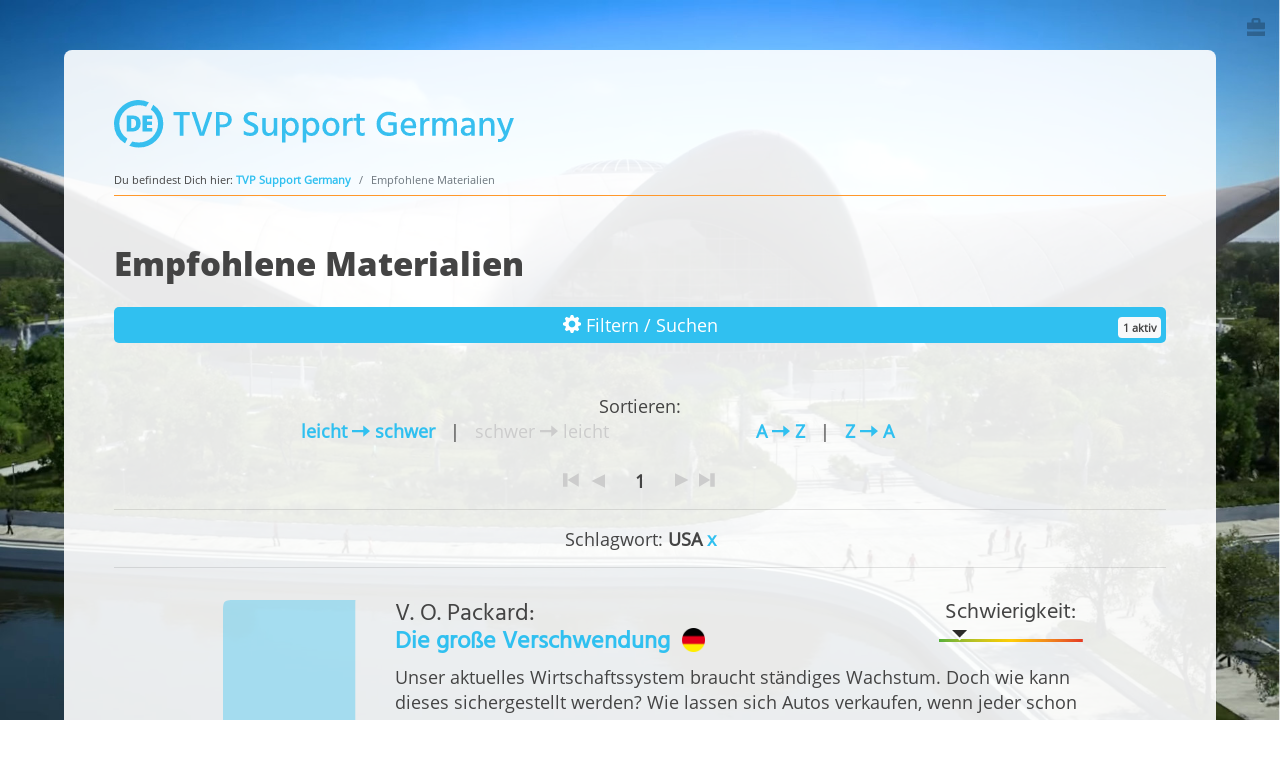

--- FILE ---
content_type: text/html; charset=utf-8
request_url: https://tvp-support.de/list.php?tags=USA&sort=titel&absteigend=0&sort=bewertung&absteigend=1
body_size: 31343
content:
<!doctype html>
<html lang="de">
 <head>
  <base href="/">
  <style>
   @font-face {
    font-family: "Hind";
    src:url("layout/fonts/Hind/Hind-Regular.ttf");
   }
   @font-face {
    font-family: "Opensans";
    src:url("layout/fonts/Open_Sans/OpenSans-Regular.ttf");
   }
   @font-face {
    font-family: "Opensans extrabold";
    src:url("layout/fonts/Open_Sans/OpenSans-ExtraBold.ttf");
   }
  </style>
  
  <meta charset="utf-8">
  <meta name="description" content="">
  <meta name="keywords" content="TVP, The, Venus, Project, support, deutschland, germany, Resource, based, economy, ressourcenbasiert, wirtschaft, Jacque, Fresco, RBE">
  <meta name="viewport" content="width=device-width, initial-scale=1, shrink-to-fit=no">

  <meta property="og:title" content="TVP-Support.de" />
  <meta property="og:type" content="website" />
  <meta property="og:url" content="https://www.TVP-Support.de" />
  <meta property="og:image" content="https://www.tvp-support.de/layout/images/logo_share.jpg" />
  <meta property="og:description" content="mehr über The Venus Project erfahren – auf Deutsch (Webseite von Unterstützern und Freiwilligen erstellt, gibt nicht unbedingt Ansichten von The Venus Project wieder)" />
  
  <link rel="stylesheet" href="layout/css/open-iconic-bootstrap.min.css">
  <link rel="shortcut icon" href="layout/images/favicon.ico" type="image/x-icon" />
  <link rel="stylesheet" href="layout/css/bootstrap.min.css">
  
  <link rel="stylesheet" href="layout/css/tags.css">
  <link rel="stylesheet" href="layout/css/style.css">
  
  <script src="layout/js/jquery-3.3.1.min.js"></script>
  <script src="https://cdnjs.cloudflare.com/ajax/libs/popper.js/1.14.7/umd/popper.min.js" integrity="sha384-UO2eT0CpHqdSJQ6hJty5KVphtPhzWj9WO1clHTMGa3JDZwrnQq4sF86dIHNDz0W1" crossorigin="anonymous"></script>
  <script src="https://stackpath.bootstrapcdn.com/bootstrap/4.3.1/js/bootstrap.min.js" integrity="sha384-JjSmVgyd0p3pXB1rRibZUAYoIIy6OrQ6VrjIEaFf/nJGzIxFDsf4x0xIM+B07jRM" crossorigin="anonymous"></script>
  <script type="text/javascript" src="layout/js/tags.js"></script>
  <script type="text/javascript" src="layout/js/autofill.js"></script>
  <script type="text/javascript" src="layout/ckeditor/ckeditor.js"></script>
  
    <script>
      $(function() {
          $('*[id*=tagInput').each(function() {
            $(this).tags({
            requireData: true,unique: true,insensitive: true,delTwice: false,delBackspace: true,addOnBlur: true,capitalize: true,maxTags: 12,fixed: true,linkedTo: "/list.php?sort=bewertung&absteigend=1",          }).autofill({
              data: ["Verhalten","Gesellschaft","Wissenschaftliche Methode","Ressourcen","Kapitalismus","USA","Pseudowissenschaft","Wozu Wissenschaft?","Grundlagen","Radikaler Behaviorismus","Allgemeine Semantik","Technologie","The Venus Project","Megaprojekte","Automatisierung","Systemtheorie","Umwelt","Technokratie","Roman","Comic","Physiologie","Religion","Evolutionstheorie","Nanotechnologie","Kriminalität","Street Epistemology","Medizin","Cradle To Cradle","Militär","Politik","Ressourcenbasierte Wirtschaft","Energie","Künstliche Intelligenz","Verhaltensanalyse","Kommunikationswerkzeuge","Wirtschaft","Demokratie","Kritisches Denken","Ungleichheit","Epidemiologie","Zukunft","Übergangsphase","Fiktion","Spracherwerb","Wunschdenken","Aberglaube","Epistemologie","Klimawandel","TVP Support Germany","Methodologischer Behaviorismus","Behaviorismus","Angewandte Verhaltensanalyse","B. F. Skinner","Vision","Wissensvermittlung","Mensch","Krieg","Erkenntnistheorie","Justiz","Neurowissenschaft","Vereinte Nationen","Auszeichnung","Esoterik","Einblicke In TVP","Sociocyberneering","Geplante Obsoleszenz","Coronavirus","Manipulation","Wertesystem","Humor","Verschwörungstheorien","Geld"],
              insensitive: true,
              recommendUnique: false
          });          
        });
      });
  </script>
  
  
  <title>TVP-Support.de | Empfohlene Materialien</title>
 </head>
 <body class="fullscreenbackground">
 <div id="toolbox"><a href="/toolbox/toolbox.php?tags=USA&sort=bewertung&absteigend=1"><span class="oi oi-briefcase" title="Toolbox" aria-hidden="true"></span></a></div>  <div class="containerfluid">
   <div class="contentcontainer">
    <a href="index.php"><img src="layout/images/logo_web.svg" class="home-logo"></a>
    <nav aria-label="breadcrumb">
     <ol class="breadcrumb">Du befindest Dich hier:&nbsp;
       <li class="breadcrumb-item"><a href="index.php">TVP Support Germany</a></li>
       <li class="breadcrumb-item active" aria-current="page">Empfohlene Materialien</li>
     </ol>
    </nav>
    <h1 class="heading"><a name="top"></a>Empfohlene Materialien</h1>
<div class="clearfix"></div><div class="container filter-container"><div class="row de-button-submit de-filter-button" data-toggle="collapse" data-target="#einstellungen" aria-expanded="false"><div class="col-6 px-0 offset-3 text-center"><span class="oi oi-cog" title="" aria-hidden="true"></span> Filtern / Suchen</div><div class="col-3 px-0 text-right"><span class="badge badge-light anzahl-filter">1 aktiv</span></div></div></div><div id="einstellungen" class="collapse" style=""><div class="clearfix"></div><form action="/list.php" method="GET"><p><input type="hidden" name="tags" value="USA">
<input type="hidden" name="sort" value="bewertung">
<input type="hidden" name="absteigend" value="1">
<a href="/list.php?sort=bewertung&absteigend=1"><button class="de-button-submit de-sm float-right filter-aus" type="button"><span class="oi oi-x" title="Filtereinstellungen und Sortierung aufheben" aria-hidden="true"> </span> Filter aus</button></a><div class="row filter_ausgabe"><div class="col-6 col-sm-4 order-sm-1 mr-0 col-xl-3 pl-sm-5 pr-xl-0"><input type="checkbox" name="mtyp[]" id="ckBuch" value="Buch" checked="checked"> <label for="ckBuch">Buch</label><br><input type="checkbox" name="mtyp[]" id="ckVideo" value="Video" checked="checked"> <label for="ckVideo">Video</label><br><input type="checkbox" name="mtyp[]" id="ckWebartikel" value="Webartikel" checked="checked"> <label for="ckWebartikel">Webartikel</label><br><input type="checkbox" name="mtyp[]" id="ckPlaylist" value="Playlist" checked="checked"> <label for="ckPlaylist">Playlist</label><br><br /></div><div class="col-12 order-4 order-xl-2 col-xl-3 ml-xl-0 pl-xl-0"><div class="row"><div class="col-sm-5 offset-sm-1 offset-xl-0 col-xl-12 text-center text-xl-left"><span class="nobr-sm"><span class="nobr"> <input checked = "checked"type="checkbox" id="ckempfohlen" name="rec[]" value="1"> <label for="ckempfohlen">besonders</label></span><label for="ckempfohlen">&nbsp;empfohlen</label></span><br></div><div class="col-sm-5 text-center col-xl-12 text-xl-left"><span class="nobr-sm"><span class="nobr"> <input checked = "checked"type="checkbox" id="cknichtempfohlen" name="rec[]" value="0"> <label for="cknichtempfohlen">nicht besonders</label></span><label for="cknichtempfohlen">&nbsp;empf.</label></span><br></div></div><br /></div><div class="col-6 col-sm-4 order-sm-3 col-xl-3 order-xl-4 ml-0 pl-0 pl-sm-3"><span class="nobr-sm"><input type="checkbox" id="ckeinst" name="niv[]" value="einst" checked="checked"> <label for="ckeinst">Einsteiger</label></span><br><span class="nobr-sm"><input type="checkbox" id="ckvorw" name="niv[]" value="vorw" checked="checked"> <label for="ckvorw">mit Vorwissen</label></span><br><span class="nobr-sm"><input type="checkbox" id="ckfort" name="niv[]" value="fort" checked="checked"> <label for="ckfort">Fortgeschrittener</label></span><br><span class="nobr-sm"><input type="checkbox" id="ckerf" name="niv[]" value="erf" checked="checked"> <label for="ckerf">Erfahrener</label></span><br><span class="nobr-sm"><input type="checkbox" id="ckpro" name="niv[]" value="pro" checked="checked"> <label for="ckpro">Profi</label></span><br><br /></div><div class="col-12 order-3 col-sm-4 col-xl-3 order-sm-2 order-xl-3"><div class="row"><div class="col-6 col-sm-12"><input type="checkbox" id="ckDE" name="l[]" value="DE" checked="checked"> <label for="ckDE">deutsch</label><br><input type="checkbox" id="ckEN" name="l[]" value="EN" checked="checked"> <label for="ckEN">englisch</label><br></div><div class="col-6 col-sm-12 mt-sm-2 pl-0 pl-sm-3"><input type="checkbox" id="ckdeutsch" name="ut[]" value="deutsch" checked="checked"> <label for="ckdeutsch">dt. UT (Video)</label><br><input type="checkbox" id="ckenglisch" name="ut[]" value="englisch" checked="checked"> <label for="ckenglisch">engl. UT (Video)</label><br><input type="checkbox" id="cknone" name="ut[]" value="none" checked="checked"> <label for="cknone">ohne UT (Video)</label><br><br /></div></div></div></div><div class="row filter_ausgabe my-2"><div class="col-12"><div class="form-group"><div class="row"><div class="col-12"><div class="input-group"><span class="input-group-addon volltextsuche-addon mt-3 mb-0 py-0"><label for="suche" class="cursor-default mb-0"><span class="oi oi-magnifying-glass de-small text-white cursor-default" title="Titel, Urhebernamen, Beschreibungen, und Tags von Materialien durchsuchen" aria-hidden="true"></span></label></span><input type="text" autocomplete="off" class="form-control volltextsuche mt-3 mb-0 py-0" maxlength="100" pattern="[a-zA-Z0-9\säöüßÄÖÜ]+" name="suche" id="suche" placeholder="hier Suchbegriffe eingeben" value="" /></div></div><div class="col-12 text-right"><span class="help-block de-small text-muted">Buchstaben, Zahlen und Leerzeichen erlaubt</span></div></div></div></div></div><button type="submit"   class="de-button-submit "   ><span class=" " title="Materialien filtern und danach suchen" aria-hidden="true"></span> OK</button></form><div class="clearfix"></div></div><br /><br /><div class="text-center">Sortieren:<br /></div><div class="row justify-content-center"><div class="col-5 col-xl-2 text-right nobr-md"><a href="/list.php?tags=USA&sort=bewertung&absteigend=1&sort=bewertung&absteigend=0">leicht <span class="oi oi-arrow-right" title="" aria-hidden="true"></span> schwer</a></div><div>|</div><div class="col-5 col-xl-2 text-left nobr-md"><span class="de-inaktiv">schwer <span class="oi oi-arrow-right" title="" aria-hidden="true"></span> leicht</span></div><div class="col-5 col-xl-2 text-right nobr-md"><a href="/list.php?tags=USA&sort=bewertung&absteigend=1&sort=titel&absteigend=0">A <span class="oi oi-arrow-right" title="" aria-hidden="true"></span>  Z</a></div><div>|</div><div class="col-5 col-xl-2 text-left nobr-md"><a href="/list.php?tags=USA&sort=bewertung&absteigend=1&sort=titel&absteigend=1">Z <span class="oi oi-arrow-right" title="" aria-hidden="true"></span> A</a></div></div><br /><div class="text-center"><span class="oi oi-media-step-backward de-inaktiv" title="" aria-hidden="true"> </span>&nbsp; <span class="oi oi-media-play de-reverse de-inaktiv" title="" aria-hidden="true"> </span>&nbsp;&nbsp;&nbsp;&nbsp;&nbsp;&nbsp;<b>1</b>&nbsp;&nbsp;&nbsp;&nbsp;&nbsp;&nbsp;<span class="oi oi-media-play de-inaktiv" title="" aria-hidden="true"> </span> &nbsp;<span class="oi oi-media-step-forward de-inaktiv" title="" aria-hidden="true"> </span></div><hr /><div class="text-center">Schlagwort: <b>USA</b> <a href="/list.php?sort=bewertung&absteigend=1">x</a></div><hr><div class="row medium_ausgabe justify-content-center"><div class="col-3 col-sm-2 mt-3 ml-4"><div class="row px-3 px-md-4 justify-content-center"><a href="/list.php?tags=USA&sort=bewertung&absteigend=1&medium=171"><img loading="lazy" src="layout/images/placeholder-book.svg" class="img-fluid img-book" title="Buch"/></a></div></div>
	<div class="col-7 col-sm-8 mr-1">
		<div class="row">
			<div class="col-12 col-md-9">
				
						<h3 class="de-medium-ausgabe-item-titel">
							<div class="d-none d-sm-block"><span class="avoidwrap">V. O.  Packard</span>: </div><a href="/list.php?tags=USA&sort=bewertung&absteigend=1&medium=171"><span class="silbentrennung">Die große Verschwendung</a></span>&nbsp;&nbsp;<img src="layout/images/flag_DE.png" class="inzeile" title="Medium in deutscher Sprache" alt="Medium in deutscher Sprache"> 
						</h3>
						</div>
			<div class="col-12 col-md-3 mt-0 mb-2 mt-md-2 mb-md-1 text-center">
				<h5>Schwierigkeit:</h5><div class="skala"><div class="zeiger" style="left: 11%"></div></div>
			</div>
		<div class="row" style="margin-left: 0px !important;">
			<div class="col-12">
				<div class="d-none d-sm-block silbentrennung">Unser aktuelles Wirtschaftssystem braucht st&auml;ndiges Wachstum. Doch wie kann dieses sichergestellt werden?  Wie lassen sich Autos verkaufen, wenn jeder schon ein Auto hat? Man k&ouml;nnte neue Autos jedes Jahr etwas anders bauen, sodass sich genau erkennen l&auml;sst, dass jemand kein neues...&nbsp;<a href="/list.php?tags=USA&sort=bewertung&absteigend=1&medium=171"><span class="de-small">[...mehr]</span></a><br /></div><div class="d-block d-sm-none silbentrennung">Unser aktuelles Wirtschaftssystem braucht st&auml;ndiges Wachstum. Doch wie kann dieses...&nbsp;<a href="/list.php?tags=USA&sort=bewertung&absteigend=1&medium=171"><span class="de-small">[...mehr]</span></a><br /></div>
				<div class="tags"><h4></h4><div class="tags-wrapper"><a class="btn tag" href="/list.php?tags=USA&sort=bewertung&absteigend=1&tags=Geplante Obsoleszenz">Geplante Obsoleszenz</a><a class="btn tag" href="/list.php?tags=USA&sort=bewertung&absteigend=1&tags=Wirtschaft">Wirtschaft</a><a class="btn tag" href="/list.php?tags=USA&sort=bewertung&absteigend=1&tags=Kapitalismus">Kapitalismus</a><a class="btn tag" href="/list.php?tags=USA&sort=bewertung&absteigend=1&tags=Grundlagen">Grundlagen</a><a class="btn tag" href="/list.php?tags=USA&sort=bewertung&absteigend=1&tags=Gesellschaft">Gesellschaft</a><a class="btn tag" href="/list.php?tags=USA&sort=bewertung&absteigend=1&tags=USA">USA</a></div></div>
				</div>
			</div>
		</div>
	</div></div><hr /><div class="row medium_ausgabe justify-content-center"><div class="col-3 col-sm-2 mt-3 ml-4"><div class="row px-3 px-md-4 justify-content-center"><a href="/list.php?tags=USA&sort=bewertung&absteigend=1&medium=170"><img loading="lazy" src="layout/images/media/170s.jpg" class="img-fluid de-bild-schatten img-book" title="Buch"/></a></div></div>
	<div class="col-7 col-sm-8 mr-1">
		<div class="row">
			<div class="col-12 col-md-9">
				
						<h3 class="de-medium-ausgabe-item-titel">
							<div class="d-none d-sm-block"><span class="avoidwrap">V. O.  Packard</span>: </div><a href="/list.php?tags=USA&sort=bewertung&absteigend=1&medium=170"><span class="silbentrennung">The Waste Makers</a></span>&nbsp;&nbsp;<img src="layout/images/flag_EN.png" class="inzeile" title="Medium in englischer Sprache" alt="Medium in englischer Sprache"> 
						</h3>
						</div>
			<div class="col-12 col-md-3 mt-0 mb-2 mt-md-2 mb-md-1 text-center">
				<h5>Schwierigkeit:</h5><div class="skala"><div class="zeiger" style="left: 11%"></div></div>
			</div>
		<div class="row" style="margin-left: 0px !important;">
			<div class="col-12">
				<div class="d-none d-sm-block silbentrennung">Unser aktuelles Wirtschaftssystem braucht st&auml;ndiges Wachstum. Doch wie kann dieses sichergestellt werden?  Wie lassen sich Autos verkaufen, wenn jeder schon ein Auto hat? Man k&ouml;nnte neue Autos jedes Jahr etwas anders bauen, sodass sich genau erkennen l&auml;sst, dass jemand kein neues...&nbsp;<a href="/list.php?tags=USA&sort=bewertung&absteigend=1&medium=170"><span class="de-small">[...mehr]</span></a><br /></div><div class="d-block d-sm-none silbentrennung">Unser aktuelles Wirtschaftssystem braucht st&auml;ndiges Wachstum. Doch wie kann dieses...&nbsp;<a href="/list.php?tags=USA&sort=bewertung&absteigend=1&medium=170"><span class="de-small">[...mehr]</span></a><br /></div>
				<div class="tags"><h4></h4><div class="tags-wrapper"><a class="btn tag" href="/list.php?tags=USA&sort=bewertung&absteigend=1&tags=Geplante Obsoleszenz">Geplante Obsoleszenz</a><a class="btn tag" href="/list.php?tags=USA&sort=bewertung&absteigend=1&tags=Wirtschaft">Wirtschaft</a><a class="btn tag" href="/list.php?tags=USA&sort=bewertung&absteigend=1&tags=Kapitalismus">Kapitalismus</a><a class="btn tag" href="/list.php?tags=USA&sort=bewertung&absteigend=1&tags=Grundlagen">Grundlagen</a><a class="btn tag" href="/list.php?tags=USA&sort=bewertung&absteigend=1&tags=Gesellschaft">Gesellschaft</a><a class="btn tag" href="/list.php?tags=USA&sort=bewertung&absteigend=1&tags=USA">USA</a></div></div>
				</div>
			</div>
		</div>
	</div></div><hr /><div class="row medium_ausgabe justify-content-center"><div class="col-3 col-sm-2 mt-3 ml-4"><div class="row px-0"><a href="/list.php?tags=USA&sort=bewertung&absteigend=1&medium=189"><div class="video-container"><img loading="lazy" src="https://img.youtube.com/vi/0DgtYY9PMPw/mqdefault.jpg"
                        class="img-fluid img-video" title="Video"></div></a></div></div>
	<div class="col-7 col-sm-8 mr-1">
		<div class="row">
			<div class="col-12 col-md-9">
				
						<h3 class="de-medium-ausgabe-item-titel">
							<a href="/list.php?tags=USA&sort=bewertung&absteigend=1&medium=189"><span class="silbentrennung">Diese Scheiße muss ein Ende haben!</a></span>&nbsp;&nbsp;<img src="layout/images/lang_de.svg" class="inzeile" title="Medium in deutscher Sprache" alt="Medium in deutscher Sprache"> 
						</h3>
						</div>
			<div class="col-12 col-md-3 mt-0 mb-2 mt-md-2 mb-md-1 text-center">
				<h5>Schwierigkeit:</h5><div class="skala"><div class="zeiger" style="left: 3%"></div></div>
			</div>
		<div class="row" style="margin-left: 0px !important;">
			<div class="col-12">
				<div class="d-none d-sm-block silbentrennung">Als Jacque Fresco ein Sch&uuml;ler war, weigerte er sich, der amerikanischen Flagge die Treue zu schw&ouml;ren. Also wurde er zum Direktor geschickt. Dort erkl&auml;rte Jacque, dass er nicht nur einem Land die Treue schw&ouml;ren k&ouml;nne. Und nur, weil die Mehrheit das tun w&uuml;rde,...&nbsp;<a href="/list.php?tags=USA&sort=bewertung&absteigend=1&medium=189"><span class="de-small">[...mehr]</span></a><br /></div><div class="d-block d-sm-none silbentrennung">Als Jacque Fresco ein Sch&uuml;ler war, weigerte er sich, der amerikanischen Flagge die Treue zu...&nbsp;<a href="/list.php?tags=USA&sort=bewertung&absteigend=1&medium=189"><span class="de-small">[...mehr]</span></a><br /></div>
				<div class="tags"><h4></h4><div class="tags-wrapper"><a class="btn tag" href="/list.php?tags=USA&sort=bewertung&absteigend=1&tags=Gesellschaft">Gesellschaft</a><a class="btn tag" href="/list.php?tags=USA&sort=bewertung&absteigend=1&tags=Comic">Comic</a><a class="btn tag" href="/list.php?tags=USA&sort=bewertung&absteigend=1&tags=Kapitalismus">Kapitalismus</a><a class="btn tag" href="/list.php?tags=USA&sort=bewertung&absteigend=1&tags=USA">USA</a></div></div>
				</div>
			</div>
		</div>
	</div></div><div class="clearfix"></div><hr /><div class="row medium_ausgabe justify-content-center"><div class="col-3 col-sm-2 mt-3 ml-4"><div class="row px-0"><a href="/list.php?tags=USA&sort=bewertung&absteigend=1&medium=153"><div class="video-container"><img loading="lazy" src="https://img.youtube.com/vi/VbsIP8kYUFc/mqdefault.jpg"
                        class="img-fluid img-video" title="Video"></div></a></div></div>
	<div class="col-7 col-sm-8 mr-1">
		<div class="row">
			<div class="col-12 col-md-9">
				
						<h3 class="de-medium-ausgabe-item-titel">
							<a href="/list.php?tags=USA&sort=bewertung&absteigend=1&medium=153"><span class="silbentrennung">Jacque Fresco - This shit's got to go</a></span>&nbsp;&nbsp;<img src="layout/images/lang_en.svg" class="inzeile" title="Medium in englischer Sprache" alt="Medium in englischer Sprache"> 
						</h3>
						</div>
			<div class="col-12 col-md-3 mt-0 mb-2 mt-md-2 mb-md-1 text-center">
				<h5>Schwierigkeit:</h5><div class="skala"><div class="zeiger" style="left: 3%"></div></div>
			</div>
		<div class="row" style="margin-left: 0px !important;">
			<div class="col-12">
				<div class="d-none d-sm-block silbentrennung">Als Jacque Fresco ein Sch&uuml;ler war, weigerte er sich, der amerikanischen Flagge die Treue zu schw&ouml;ren. Also wurde er zum Direktor geschickt. Dort erkl&auml;rte Jacque, dass er nicht nur einem Land die Treue schw&ouml;ren k&ouml;nne. Und nur, weil die Mehrheit das tun w&uuml;rde,...&nbsp;<a href="/list.php?tags=USA&sort=bewertung&absteigend=1&medium=153"><span class="de-small">[...mehr]</span></a><br /></div><div class="d-block d-sm-none silbentrennung">Als Jacque Fresco ein Sch&uuml;ler war, weigerte er sich, der amerikanischen Flagge die Treue zu...&nbsp;<a href="/list.php?tags=USA&sort=bewertung&absteigend=1&medium=153"><span class="de-small">[...mehr]</span></a><br /></div>
				<div class="tags"><h4></h4><div class="tags-wrapper"><a class="btn tag" href="/list.php?tags=USA&sort=bewertung&absteigend=1&tags=Gesellschaft">Gesellschaft</a><a class="btn tag" href="/list.php?tags=USA&sort=bewertung&absteigend=1&tags=Comic">Comic</a><a class="btn tag" href="/list.php?tags=USA&sort=bewertung&absteigend=1&tags=Kapitalismus">Kapitalismus</a><a class="btn tag" href="/list.php?tags=USA&sort=bewertung&absteigend=1&tags=USA">USA</a></div></div>
				</div>
			</div>
		</div>
	</div></div><div class="clearfix"></div><hr /><div class="row medium_ausgabe justify-content-center"><div class="col-3 col-sm-2 mt-3 ml-4"><div class="row px-3 px-md-4 justify-content-center"><a href="/list.php?tags=USA&sort=bewertung&absteigend=1&medium=3"><img loading="lazy" src="layout/images/media/3s.jpg" class="img-fluid de-bild-schatten img-book" title="Buch"/></a></div></div>
	<div class="col-7 col-sm-8 mr-1">
		<div class="row">
			<div class="col-12 col-md-9">
				
						<h3 class="de-medium-ausgabe-item-titel">
							<div class="d-none d-sm-block"><span class="avoidwrap">J.  Andreas</span>: </div><a href="/list.php?tags=USA&sort=bewertung&absteigend=1&medium=3"><span class="silbentrennung">Addicted to War</a></span>&nbsp;&nbsp;<img src="layout/images/flag_EN.png" class="inzeile" title="Medium in englischer Sprache" alt="Medium in englischer Sprache"> 
						</h3>
						</div>
			<div class="col-12 col-md-3 mt-0 mb-2 mt-md-2 mb-md-1 text-center">
				<h5>Schwierigkeit:</h5><div class="skala"><div class="zeiger" style="left: 3%"></div></div>
			</div>
		<div class="row" style="margin-left: 0px !important;">
			<div class="col-12">
				<div class="d-none d-sm-block silbentrennung">Dieses einmalige Doku-Comic zeigt die Motive, die hinter den Verwicklungen der USA in fast jeden milit&auml;rischen Konflikt der letzten 100 Jahre stecken. Das so entstehende Bild des &quot;Land of the Free&quot; ist sehr ern&uuml;chternd und zeigt, wie zynisch gewisse Staatenlenker wirklich sind. ...&nbsp;<a href="/list.php?tags=USA&sort=bewertung&absteigend=1&medium=3"><span class="de-small">[...mehr]</span></a><br /></div><div class="d-block d-sm-none silbentrennung">Dieses einmalige Doku-Comic zeigt die Motive, die hinter den Verwicklungen der USA in fast jeden...&nbsp;<a href="/list.php?tags=USA&sort=bewertung&absteigend=1&medium=3"><span class="de-small">[...mehr]</span></a><br /></div>
				<div class="tags"><h4></h4><div class="tags-wrapper"><a class="btn tag" href="/list.php?tags=USA&sort=bewertung&absteigend=1&tags=Kapitalismus">Kapitalismus</a><a class="btn tag" href="/list.php?tags=USA&sort=bewertung&absteigend=1&tags=USA">USA</a><a class="btn tag" href="/list.php?tags=USA&sort=bewertung&absteigend=1&tags=Ressourcen">Ressourcen</a><a class="btn tag" href="/list.php?tags=USA&sort=bewertung&absteigend=1&tags=Gesellschaft">Gesellschaft</a><a class="btn tag" href="/list.php?tags=USA&sort=bewertung&absteigend=1&tags=Grundlagen">Grundlagen</a><a class="btn tag" href="/list.php?tags=USA&sort=bewertung&absteigend=1&tags=Comic">Comic</a><a class="btn tag" href="/list.php?tags=USA&sort=bewertung&absteigend=1&tags=Militär">Militär</a><a class="btn tag" href="/list.php?tags=USA&sort=bewertung&absteigend=1&tags=Politik">Politik</a><a class="btn tag" href="/list.php?tags=USA&sort=bewertung&absteigend=1&tags=Krieg">Krieg</a></div></div>
				</div>
			</div>
		</div>
	</div></div><hr /><div class="row medium_ausgabe justify-content-center"><div class="col-3 col-sm-2 mt-3 ml-4"><div class="row px-3 px-md-4 justify-content-center"><a href="/list.php?tags=USA&sort=bewertung&absteigend=1&medium=2"><img loading="lazy" src="layout/images/media/2s.jpg" class="img-fluid de-bild-schatten img-book" title="Buch"/></a></div></div>
	<div class="col-7 col-sm-8 mr-1">
		<div class="row">
			<div class="col-12 col-md-9">
				
						<h3 class="de-medium-ausgabe-item-titel">
							<div class="d-none d-sm-block"><span class="avoidwrap">J.  Andreas</span>: </div><a href="/list.php?tags=USA&sort=bewertung&absteigend=1&medium=2"><span class="silbentrennung">Süchtig nach Krieg</a></span>&nbsp;&nbsp;<img src="layout/images/flag_DE.png" class="inzeile" title="Medium in deutscher Sprache" alt="Medium in deutscher Sprache"> 
						</h3>
						</div>
			<div class="col-12 col-md-3 mt-0 mb-2 mt-md-2 mb-md-1 text-center">
				<h5>Schwierigkeit:</h5><div class="skala"><div class="zeiger" style="left: 3%"></div></div>
			</div>
		<div class="row" style="margin-left: 0px !important;">
			<div class="col-12">
				<div class="d-none d-sm-block silbentrennung">Dieses einmalige Doku-Comic zeigt die Motive, die hinter den Verwicklungen der USA in fast jeden milit&auml;rischen Konflikt der letzten 100 Jahre stecken. Das so entstehende Bild des &quot;Land of the Free&quot; ist sehr ern&uuml;chternd und zeigt, wie zynisch gewisse Staatenlenker wirklich sind. ...&nbsp;<a href="/list.php?tags=USA&sort=bewertung&absteigend=1&medium=2"><span class="de-small">[...mehr]</span></a><br /></div><div class="d-block d-sm-none silbentrennung">Dieses einmalige Doku-Comic zeigt die Motive, die hinter den Verwicklungen der USA in fast jeden...&nbsp;<a href="/list.php?tags=USA&sort=bewertung&absteigend=1&medium=2"><span class="de-small">[...mehr]</span></a><br /></div>
				<div class="tags"><h4></h4><div class="tags-wrapper"><a class="btn tag" href="/list.php?tags=USA&sort=bewertung&absteigend=1&tags=Gesellschaft">Gesellschaft</a><a class="btn tag" href="/list.php?tags=USA&sort=bewertung&absteigend=1&tags=Ressourcen">Ressourcen</a><a class="btn tag" href="/list.php?tags=USA&sort=bewertung&absteigend=1&tags=Kapitalismus">Kapitalismus</a><a class="btn tag" href="/list.php?tags=USA&sort=bewertung&absteigend=1&tags=USA">USA</a><a class="btn tag" href="/list.php?tags=USA&sort=bewertung&absteigend=1&tags=Grundlagen">Grundlagen</a><a class="btn tag" href="/list.php?tags=USA&sort=bewertung&absteigend=1&tags=Comic">Comic</a><a class="btn tag" href="/list.php?tags=USA&sort=bewertung&absteigend=1&tags=Militär">Militär</a><a class="btn tag" href="/list.php?tags=USA&sort=bewertung&absteigend=1&tags=Politik">Politik</a></div></div>
				</div>
			</div>
		</div>
	</div></div><hr /><div class="row medium_ausgabe justify-content-center"><div class="col-3 col-sm-2 mt-3 ml-4"><div class="row px-0"><a href="/list.php?tags=USA&sort=bewertung&absteigend=1&medium=125"><div class="video-container"><img loading="lazy" src="https://img.youtube.com/vi/B1Cx_A3W-5Q/mqdefault.jpg"
                        class="img-fluid img-video" title="Video"></div></a></div></div>
	<div class="col-7 col-sm-8 mr-1">
		<div class="row">
			<div class="col-12 col-md-9">
				
						<h3 class="de-medium-ausgabe-item-titel">
							<a href="/list.php?tags=USA&sort=bewertung&absteigend=1&medium=125"><span class="silbentrennung">Sociocyberneering: Die Anfänge von The Venus Project (Teil 1)</a></span>&nbsp;&nbsp;<img src="layout/images/lang_de.svg" class="inzeile" title="Medium in deutscher Sprache" alt="Medium in deutscher Sprache"> 
						</h3>
						</div>
			<div class="col-12 col-md-3 mt-0 mb-2 mt-md-2 mb-md-1 text-center">
				<h5>Schwierigkeit:</h5><div class="skala"><div class="zeiger" style="left: 1%"></div></div>
			</div>
		<div class="row" style="margin-left: 0px !important;">
			<div class="col-12">
				<div class="d-none d-sm-block silbentrennung">Karl Geissler, Weggef&auml;hrte und langj&auml;hriger Freund Jacque Frescos, spricht mit TVP Support Germany dar&uuml;ber, wie er damals nach Amerika kam und dort auf Fresco aufmerksam wurde. Dabei beschreibt er auch, wie es war, in den 70ern und 80ern Jacques Vorlesungen zu besuchen.  Karl webt...&nbsp;<a href="/list.php?tags=USA&sort=bewertung&absteigend=1&medium=125"><span class="de-small">[...mehr]</span></a><br /></div><div class="d-block d-sm-none silbentrennung">Karl Geissler, Weggef&auml;hrte und langj&auml;hriger Freund Jacque Frescos, spricht mit TVP...&nbsp;<a href="/list.php?tags=USA&sort=bewertung&absteigend=1&medium=125"><span class="de-small">[...mehr]</span></a><br /></div>
				<div class="tags"><h4></h4><div class="tags-wrapper"><a class="btn tag" href="/list.php?tags=USA&sort=bewertung&absteigend=1&tags=The Venus Project">The Venus Project</a><a class="btn tag" href="/list.php?tags=USA&sort=bewertung&absteigend=1&tags=USA">USA</a><a class="btn tag" href="/list.php?tags=USA&sort=bewertung&absteigend=1&tags=Wirtschaft">Wirtschaft</a><a class="btn tag" href="/list.php?tags=USA&sort=bewertung&absteigend=1&tags=TVP Support Germany">TVP Support Germany</a><a class="btn tag" href="/list.php?tags=USA&sort=bewertung&absteigend=1&tags=Einblicke In TVP">Einblicke In TVP</a><a class="btn tag" href="/list.php?tags=USA&sort=bewertung&absteigend=1&tags=Sociocyberneering">Sociocyberneering</a></div></div>
				</div>
			</div>
		</div>
	</div></div><div class="clearfix"></div><hr /><div class="text-center"><span class="oi oi-media-step-backward de-inaktiv" title="" aria-hidden="true"> </span>&nbsp; <span class="oi oi-media-play de-reverse de-inaktiv" title="" aria-hidden="true"> </span>&nbsp;&nbsp;&nbsp;&nbsp;&nbsp;&nbsp;<b>1</b>&nbsp;&nbsp;&nbsp;&nbsp;&nbsp;&nbsp;<span class="oi oi-media-play de-inaktiv" title="" aria-hidden="true"> </span> &nbsp;<span class="oi oi-media-step-forward de-inaktiv" title="" aria-hidden="true"> </span></div><hr />
<a onclick="window.scrollTo(0, 0)">
	<button class="de-button-submit de-sm float-right">
		<span class="oi oi-chevron-top" title="zum Seitenanfang" aria-hidden="true"></span> nach oben
	</button>
</a>

<a href="javascript:history.back()"><button class="de-button-submit de-sm float-right"><span class="oi oi-chevron-left" title="eine Seite zurück" aria-hidden="true"> </span> zurück</button></a><a href="/list.php?sort=bewertung&absteigend=1"><button class="de-button-submit de-sm float-right filter-aus" type="button"><span class="oi oi-x" title="Filtereinstellungen und Sortierung aufheben" aria-hidden="true"> </span> Filter aus</button></a>
<div class="clearfix"></div>
<br />
<div class="legal">
<a href="kontakt.php">Kontakt</a> | <a href="impressum.php">Impressum</a> | <a href="datenschutz.php">Datenschutz</a>
</div>
 </div>
 <div class="disclaimer">
 Diese Website wurde von Unterstützern und Freiwilligen erstellt und gibt nicht unbedingt die Ansichten von <a href="https://www.thevenusproject.com" target="_blank">The Venus Project</a> wieder.
 </div>
</div>
<!--<script src="layout/js/bootstrap.min.js"></script>-->
<script src="layout/js/functions.js"></script>
</body>
</html>


--- FILE ---
content_type: text/css
request_url: https://tvp-support.de/layout/css/tags.css
body_size: 2885
content:
/*
	Copywrite Square Bracket LLC - Sean Clark 2012-3012
	http://square-bracket.com 	
	http://connect.ai	
	http://youtube.com/optikalefxx

        edited by TVP Support Germany
*/
.tags-wrapper {
	/*background:white;
	overflow:hidden;
	width:800px;
	background-image: -webkit-linear-gradient(top, rgb(238, 238, 238) 1%, white 15%);
	box-shadow: 0 0 5px rgba(0, 0, 0, .3);*/
}
.tags-wrapper ul {
        list-style: none;
	margin:0px;
	padding:0px;
}
.tags-wrapper li {
	float:left;
}
.tags-wrapper li.tag,.btn.tag {
	font-family:verdana;
	font-size:8px;
	
	border-radius:3px;
	list-style: none;
	background-clip: padding-box;
	background-color: rgb(228, 228, 228);
	background-image:-webkit-linear-gradient(top, rgb(244, 244, 244) 20%, rgb(240, 240, 240) 50%, rgb(232, 232, 232) 52%, rgb(238, 238, 238) 100%);
	box-shadow: 0 0 2px white inset, 0 1px 0 rgba(0, 0, 0, 0.05);
	color: rgb(51, 51, 51);
	border: 1px solid rgb(170, 170, 170);
	line-height: 13px;
	padding: 1px 3px 3px 3px;
	margin: 3px 0px 3px 5px;
}

.tags-wrapper .btn.tag {
    padding: 3px 5px 5px 5px;
    margin: 3px 0px 3px 5px;
    font-weight: normal;
}

.tags-wrapper li.marked{
        border: 1px solid rgb(100, 100, 200);
        background-image:-webkit-linear-gradient(top, rgb(200, 200, 255) 20%, rgb(180, 180, 255) 50%, rgb(170, 170, 255) 52%, rgb(180, 180, 255) 100%);
}
.tags-wrapper li.exists{
        border: 1px solid rgb(200, 100, 100);
	background-color: rgba(255,180,180,1)!important;	
}
.forbidden{
        border: 1px solid rgb(200, 100, 100);
	background-color: rgba(255,180,180,1)!important;	
}
.tags-wrapper li a {
	text-decoration:none;
	color:white;
	padding:2px;
	display:inline-block;
	margin-left:0px;
	color: rgb(51, 51, 51);
        font-weight: normal;
}

.tags-wrapper li a:hover {
	color:#222;
}
.tags-wrapper input {
	display:none;
}
.tags-wrapper li.tags-input {
	white-space: nowrap;
	margin: 0;
	padding: 0;
}
.tags-wrapper li input {
	display:block;
	background:transparent;
	outline:none;
	border:none;
	font-size:8px;
	height: auto;
	max-width:150px;
	/*margin: 4px;*/
	cursor: pointer;
	padding: 6px;
	
}
.tags-wrapper .autofill-bg {
	position:relative;
	top:4px;
}

.tags-secret ::-webkit-input-placeholder { /* Chrome/Opera/Safari */
  font-style: italic;
}
.tags-secret ::-moz-placeholder { /* Firefox 19+ */
  font-style: italic;
}
.tags-secret :-ms-input-placeholder { /* IE 10+ */
  font-style: italic;
}
.tags-secret :-moz-placeholder { /* Firefox 18- */
  font-style: italic;
}

@media (min-width: 575px) {
    .tags-wrapper li.tag,.btn.tag {
        font-size:9px;
    }
    .tags-wrapper li input {
        font-size:9px;
        max-width:200px;
    }
}

@media (min-width: 768px) {
    .tags-wrapper li.tag,.btn.tag {
        font-size:10px;
    }
    .tags-wrapper li input {
        font-size:10px;
    }
}

@media (min-width: 992px) {
    .tags-wrapper li.tag,.btn.tag {
        font-size:11px;
    }
    .tags-wrapper li input {
        font-size:11px;
    }
}

--- FILE ---
content_type: text/css
request_url: https://tvp-support.de/layout/css/style.css
body_size: 25877
content:
/* Globals */

h1 {
	font-family: "Opensans extrabold", Arial, Helvetica, sans-serif;
	font-size: 1.8em;
	margin: 3rem 0 1.5rem 0;
}

h2 {
	font-family: "Hind", Verdana, Helvetica, sans-serif;
	font-size: 1.4em;
	margin: 2rem 0 1rem 0;
}

h3 {
	font-family: "Hind", Verdana, Helvetica, sans-serif;
	font-size: 1.3em;
	margin: 1rem 0 0.5rem 0;
}

h4 {
	font-family: "Hind", Verdana, Helvetica, sans-serif;
	font-size: 1.2em;
	margin: 0.5rem 0 0.25rem 0;
}

h5 {
	font-family: "Hind", Verdana, Helvetica, sans-serif;
	font-size: 1.2em;
	margin: 0.5rem 0 0.25rem 0;
}

.autofill-wrapper .form-control:disabled {
    background-color: transparent;
}

#einstellungen {
    position: relative;
}

#einstellungen .filter-aus {
    font-size: 0.6em;
    position: absolute;
    top:-1.4em;
    right:0;
}

.filter-container {
    max-width: none;
}

.adm-container .autofill-wrapper{
    background-color: #fff !important;
}

.linkauthor .autofill-wrapper, .linkmedium .autofill-wrapper {
    height: 28px;
}

.linkauthor .form-control, .linkmedium .form-control {
    height: 28px;
    margin-left: 8px;
    background-color: transparent;
}

.silbentrennung {
        -ms-word-break: break-all;
        word-break: break-all;
        word-break: break-word;
        -webkit-hyphens: auto;
        -moz-hyphens: auto;
        hyphens: auto;
}

.btn-border {
    border: 0.01em solid !important;
}

.btn-round {
    width: 40px !important;
    height: 40px !important;
    border-radius: 50% !important;
}

.btn-round.btn-lg {
    width: 48px !important;
    height: 48px !important;
}

.btn-round.btn-sm {
    width: 34px !important;
    height: 34px !important;
}

.btn-round.btn-xs {
    width: 24px !important;
    height: 24px !important;
}

p {
        -ms-word-break: break-all;
        word-break: break-all;
        word-break: break-word;
        -webkit-hyphens: auto;
        -moz-hyphens: auto;
        hyphens: auto;
}

a:link, a:visited, a:focus, a:active {
	color: #30C0F0;
	font-weight: bold;
	/*text-decoration: underline;*/
}

.popover {
    border-color: #30C0F0;
}

.btn-primary {
	color: #FFFFFF;
	border-width: 0px;
	font-weight: bold;
	border-radius: 4px;
	background-color: #30c0f0;
}

.de-medium {
	font-size: 1.0em;	
}

.de-small {
	font-size: 0.8em;	
}

.de-extrasmall {
	font-size: 0.6em;	
}

/* Whole Document */

body {
	font-family: "Opensans", Arial, Helvetica;
	line-height: 1.4;
    font-size: 0.8rem;
	color: #444444 !important;
}

@media (min-width: 768px) {
    body {
        font-size: 1.15rem;
    }
    .nobr-md {
        white-space:nowrap !important;
    }
}

body.fullscreenbackground {
	background-image: url(../../layout/images/center.jpg);
	background-size: cover;
	background-repeat: no-repeat;
    background-attachment: fixed;
}

.containerfluid {
	width: 100%;
	height: 100vh;
	position: relative;
    padding-top: 50px;
}





/* Header */

header {
	width: 100%;
	height: 65px;
	position: fixed;
	-webkit-box-shadow: 0px 10px 39px 0px rgba(0,0,0,0.5);
    -moz-box-shadow: 0px 10px 39px 0px rgba(0,0,0,0.5);
    box-shadow: 0px 10px 39px 0px rgba(0,0,0,0.5);
	z-index: 999;
	background-color: #FFFFFF;
	top: 0;
}

header .logo-l {
	display: none;
}

header .logo-s {
    display: block;
}

@media (min-width: 768px) {
  header {
	width: 100%;
	height: 123px;
	position: fixed;
	-webkit-box-shadow: 0px 10px 39px 0px rgba(0,0,0,0.5);
    -moz-box-shadow: 0px 10px 39px 0px rgba(0,0,0,0.5);
    box-shadow: 0px 10px 39px 0px rgba(0,0,0,0.5);
	z-index: 999;
	background-color: #FFFFFF;
	top: 0;
	padding-top: 40px;
	-webkit-transition: all 0.4s ease;
	transition: all 0.4s ease;
  }

  header.sticky {
 	height: 48px;
 	text-align: left;
 	padding-left: 20px;
	padding-top: 0px;
  }

  header .logo-l {
	display: block;
  }

  header .logo-l img {
	position: absolute;
	top: 20px;
	opacity: 1;
 	transition: all 0.4s ease;
 	-webkit-transition: all 0.4s ease;
  }

  header .logo-s img {
	position: absolute;
	top: 10px;
	opacity: 0;
 	transition: all 0.4s ease;
 	-webkit-transition: all 0.4s ease;
  }

  header.sticky .logo-l img {
	opacity: 0;
  }

  header.sticky .logo-s img {
	opacity: 1;
  }
}

.navbar-right {
	position: relative;
	margin-top: 5px;
}

.navbar-toggler {
	float: right;
}

.navbar-toggler {
	color: #CC723A;
	border: 1px solid #46332F;
	border-radius: 4px;
}

.navbar-toggler:focus {
	border: 1px solid #46332F;
	outline: 1px solid transparent;
	background-color: #46332F;
	color: #CC723A;
	border-radius: 4px 4px 0px 0px;
}

.navbar-collapse  {
	position: absolute;
	background-color: #46332F;
	border: 1px solid transparent;
	right: 0;
	top: 33px;
	border-radius: 4px 0 4px 4px;
	padding: 10px 30px;
}

.navbar-collapse a {
	color: #CC723A;
}

.dropdown-menu {
	left: auto;
	right: 0;
	border-radius: 0;
	border-top: 0px solid transparent;
	margin-top: 31px;
}

a.nav-link:link, a.nav-link:visited, a.nav-link:focus, a.nav-link:active {
	text-decoration: none !important;
}

.parallax-window {
    min-height: 350px;
    background: transparent;
	position: relative;
}

@media (min-width: 768px) {
  .parallax-window {
    min-height: 500px;
  }
}

ol.breadcrumb {
    padding: 0.5rem 0;
	font-size: 0.6em;
	background-color: transparent;
	border-bottom: 1px solid #FF982B;
	margin-top: 1rem;
	border-radius: 0;
}




/* Content */

.contentcontainer {
  width: 90%;
  max-width: 1200px;
  background-color: rgba(255,255,255,0.9);
  margin: 0 auto;
  min-height: 500px;
  padding: 15px;
  border-radius: 0.5rem;
}

@media (min-width: 768px) {
    .contentcontainer {
        padding: 50px;
    }
}
section {
	position: relative;
	background-color: #FFFFFF;
}
.trenner {
	position: absolute;
	z-index: 200;
	width: 100%;
}

.trenner-oben {
	height: 100px;
	top: -99px;
}

.trenner-unten{
	height: 100px;
	bottom: -99px;
}

.trenner-oben-glatt {
	height: 100px;
	top: -100px;
}

.trenner-unten-glatt{
	height: 100px;
	bottom: -100px;
}

.popover{
    max-width: 80%;
}

@media (min-width: 768px) {
  .trenner-oben {
	height: 150px;
	top: -149px;
  }

  .trenner-unten{
	height: 150px;
	bottom: -149px;
  }

  .trenner-oben-glatt {
	height: 150px;
	top: -150px;
  }

  .trenner-unten-glatt{
	height: 150px;
	bottom: -150px;
  }
}

.content {
	position: relative;
	z-index: 500;
	padding-top: 20px;
	padding-bottom: 20px;
}

@media (min-width: 768px) {
  .content {
	padding-top: 60px;
	padding-bottom: 40px;
  }
}

.content h2{
	margin-bottom: 0.5em;
}

.segment {
	position: relative;
}

.obersterContent.content {
	margin-top: 50px;
	padding-bottom: 0;
	position: relative;
}

@media (min-width: 768px) {
  .obersterContent.content {
	margin-top: 100px;
  }
}
.obersterContent.content article {
	padding-bottom: 50px;
}






/* Footer */

.btn-footer {
	border-width: 0;
	background-color: transparent;
	padding: 0;
	color: #CC723A;
	text-decoration: underline;
}

border-right {
	border-right: 1px solid #AAAAAA;
}

.modal-dialog {
    max-width: 60% !important;
}

.letzterContent.content {
	padding-top: 0;
}

span.link {
	color: #CC723A;
	text-decoration: underline;
	cursor: pointer;
}

label {
    cursor: pointer;
}

.digit {
	font-size: 2.5em;
}

img.thumb {
  width: 20%;
	height: auto;
	display: inline-block;
}

@media (min-width: 768px) {
	img.thumb {
	  width: 50%;
	}
}

span.tag {
	border: 1px solid #888888;
	padding: 3px 5px;
	border-radius: 4px;
	background-color: #EEEEEE;
	line-height: 1;
	font-size: 0.8em;
}

.heading {
    /*display: inline-block;*/
}

.anzahl-filter {
    color: #444444;
    white-space: normal;
    line-height: normal;
    font-size: 0.6em;
    vertical-align: middle;
}

img.inzeile {
	height: 1em;
	width: auto;
	margin-top: -4px;
}

img.untenrechts {
	height: 1em !important;
	width: auto !important;
        position: absolute; 
        bottom: -0.5em; 
        right: -0.5em;
}

img.untenrechtsut {
	height: 1em !important;
	width: auto !important;
        position: absolute; 
        bottom: 0.8em; 
        right: -0.5em;
}

.untenlinksinnen {
	height: 1em !important;
	width: auto !important;
        position: absolute; 
        bottom: 0.3em; 
        left: 0.4em;
}

img.obenlinks {
        height: 2.5em !important;
	width: auto !important;
        position: absolute; 
        top: -0.5em; 
        left: -0.8em;
}

.inactive {
  color: #AAAAAA;
}

.listfunctions {
  display: inline-block;
	float: right;
	margin-right: 5px;
}

.listing {
	overflow: auto;
	height: 600px;
	max-height: 80vH;
	border: 1px solid #AAAAAA;
	border-radius: 5px;
}

.bereitsVerknuepft {
  color: #aaaaaa;
}

.mehrspaltenliste {
  margin-bottom: 15px;
  padding: 15px;
  border-bottom: 1px solid #aaaaaa;
}

.disclaimer {
	margin: 15px 0;
	width: 100%;
	text-align: center;
	color: #FFFFFF;
	text-shadow: 0px 0px 2px #000000;
	font-size: 14px;
	padding: 0 50px;
}

.carousel-control-prev,
.carousel-control-next {
    opacity: 0.6;
    top: -3em;
}

.owl-dots {
    margin-bottom: -1em;
    padding-bottom: -1em;
}

.owl-dot span {
    background-color: #30C0F0 !important;
    margin-top: -2.6em !important;
    opacity: 0.6;
}

.owl-dot span:hover {
    opacity: 1;
}

.owl-dot.active span {
    opacity: 1;
}

.owl-dot {
    outline: none !important;
}

.owl-prev span,.owl-next span {
    color: #30C0F0;
    position: absolute;
    top: 10%;
    opacity: 0.7;
    font-size: 2em;
    border-radius:50%;
    -moz-border-radius:50%;
    -webkit-border-radius:50%;
}

.owl-prev span:hover, .owl-next span:hover {
    opacity: 1;
}

.owl-prev span {
    left: -4.0%;
    padding: 0.2em 0.5em 0.2em 0.2em;
}

.owl-next span {
    right: -4.7%;
    padding: 0.2em 0.2em 0.2em 0.5em;
}

@media (min-width: 576px) {
    .owl-prev span {
        left: -3.0%;
    }

    .owl-next span {
        right: -3.4%;
    }
}

@media (min-width: 768px) {
    .owl-prev span {
        left: -9.9%;
    }

    .owl-next span {
        right: -10.8%;
    }
}

.playlist-selected-item {
    opacity: 0.7;
}

.supportblue {
    color: #30C0F0;
}

.webarticle-wrapper {
    position: relative;
    display: inline-block;
}

.webarticle-linksymbol {
    position: absolute;
    top: 0.5em;
    right: 0.5em;
    text-shadow: -1px 0 #444444, 0 1px #444444, 1px 0 #444444, 0 -1px #444444;
}

.img-thumbnail {
    border-color: #FF982B;
    /*opacity: 0.5;*/
}

.playlist-wrapper {
    position:relative;
    height: 100%;
}

.playlist-overview-infos-bg {
    position:absolute;
    background-color: #FFFFFF;
    /*background: linear-gradient(to left, rgba(255, 255, 255, 1), rgba(255, 255, 255, 0.85));*/
    width: 30%;
    height: 100%;
    opacity: 0.95;
    right: 0;
    top: 0;
    -moz-box-shadow:    inset 0px 1px #FF982B, inset 0px -1px #FF982B, inset -1px 0px #FF982B;
    -webkit-box-shadow: inset 0px 1px #FF982B, inset 0px -1px #FF982B, inset -1px 0px #FF982B;
    box-shadow:         inset 0px 1px #FF982B, inset 0px -1px #FF982B, inset -1px 0px #FF982B;
}

.playlist-overview-infos {
    position: absolute;
    top: 80%;
    left: 50%;
    opacity: 1;
    color: #FF982B;
    transform: translate(-50%, -80%);
}

.de-aehnliche-img-container .playlist-overview-infos {
    font-size: 1.5em;
}

@media (min-width: 576px) {
    .de-aehnliche-img-container .playlist-overview-infos {
        font-size: 2em;
    }
}

@media (min-width: 768px) {
    .de-aehnliche-img-container .playlist-overview-infos {
        font-size: 1em;
    }
}

.owlitem-wrapper {
    position:relative;
}

.owlitem-wrapper .oi-play-circle {
    position: absolute;
    opacity: 0.7;
    left:50%;
    top:50%;
    font-size:2rem;
    transform: translate(-50%,-50%);
    -webkit-transform: translate(-50%,-50%); /* Safari & Chrome */
    -moz-transform: translate(-50%,-50%); /* Firefox */
    -ms-transform: translate(-50%,-50%); /* Internet Explorer */
    -o-transform: translate(-50%,-50%); /* Opera */

    color: #FFFFFF;
    text-shadow: -1px 0 #444444, 0 1px #444444, 1px 0 #444444, 0 -1px #444444;
}

.playlist-selected-item-symbol {
  opacity: .3 !important;
}

/*@media (min-width: 576px) {
    .home .disclaimer {
        position: absolute; 
        bottom: 15px;
        margin: 0;
    }
    
    .nobr-sm {
        white-space: nowrap !important;
    }
}*/

@media (min-width: 800px) {
    .home .disclaimer {
        position: absolute; 
        bottom: 15px;
        margin: 0;
    }
    
    .nobr-sm {
        white-space: nowrap !important;
    }
}

/* Home */

.homecontentcontainer {
  background-color: rgba(255,255,255,0.9);
  max-width: 100%;
  padding: 50px;
  width: 90%;
  margin: 0 auto;
  border-radius: 0.5rem;
  font-size: 0.8rem;
}
  
/* @media (min-width: 576px){
  .homecontentcontainer {
	position: absolute;
	left: 0;
	bottom: 100px;
	width: 700px;
    max-width: 95%;
	padding: 20px 50px 20px 150px;
	margin: 0;
	border-radius: 0 0.5rem 0.5rem 0;
  }
}*/

@media (min-width: 800px){
  .homecontentcontainer {
	position: absolute;
	left: 0;
	bottom: 100px;
	width: 700px;
    max-width: 95%;
	padding: 50px 50px 50px 150px;
	margin: 0;
	border-radius: 0 0.5rem 0.5rem 0;
  }
}

.home-logo {
	max-width: 100% !important;
	width: 400px !important;
}



/*   Overwriting... */

.fa, .fas, .far, .fal, .fab {
    line-height: 1.4;
}

.de-icon-canvas {
    display: block;
    background-color: #30C0F0;
    padding: 10px;
    border-radius: 10px;
    width: 66%;
	margin: 10px auto;
}

.card .de-icon-canvas {
    width: 33%;
    margin: 15px auto 0 auto;
}

.de-border {
    border: 2px solid #30C0F0;
    padding: 15px;
    background-color: #FFFFFF;
    border-radius: 15px;
    margin-bottom: 15px;
}

.closearticle {
    float: right;
    clear: both;
}

.closearticle:after {
    clear: both;
}


#toolbox {
    position: absolute;
    z-index: 1;
    top: 5px;
    right: 5px;
}


@media (min-width: 576px){
    #toolbox {
        top: 15px;
        right: 15px;
    }
}

#toolbox a, .toolbox-demo {
    color: rgba(0,0,0,0.25);
    display: inline-block;
}

.de-button {
    background-color: #30C0F0;
    color: #ffffff !important;
    border-radius: 5px;
}

.de-block {
    width: 100% !important;
}

.de-spaceafter {
    margin-bottom: 5px;
}

.card  {
    padding:0;
}

.de-active {
    border: 1px solid #888888;
    -webkit-box-shadow: 3px 3px 3px 0px rgba(0,0,0,0.5);
    -moz-box-shadow: 3px 3px 3px 0px rgba(0,0,0,0.5);
    box-shadow: 3px 3px 3px 0px rgba(0,0,0,0.5);
    position: relative;
    z-index: 999;
    background-color: #FFFFFF; 
}


/*   Shirts   */

.img-shirt {
    width: 100%;
    height: auto;
}

.row0 {
    display: none;    
}

.info {
    opacity: 0.7;
    font-size: 0.8em;
}

div.medium_ausgabe .medium-tagsuche,
div.medium_ausgabe .tags-input {
    opacity: 0;
	transition: opacity 0.1s ease-in-out;
}

div.medium_ausgabe:hover .medium-tagsuche,
div.medium_ausgabe:hover .tags-input {
    opacity: 1;
}

.tags {
	width: 100%;
}

.de-button-admin-submit {
	/*background-color: #F03030;
	color: #FFFFFF;*/
	/*width: 100%;*/
	text-align: center;
	padding: 5px 15px; 
	cursor: pointer; 
	border-width: 0;
	border-radius: 20px 5px 5px 20px;
        border: 1px solid #eeeeee;
        background-color: #FFFFFF;
	/*color: #F03030;*/
        float: right;
        margin-left: 15px;
}

.de-button-admin-submit-full {
	background-color: #F03030;
	/*color: #FFFFFF;*/
	width: 100%;
	text-align: center;
	padding: 5px 15px; 
	cursor: pointer; 
	border-width: 0;
	border-radius: 20px 20px 20px 20px;
        border: 1px solid #eeeeee;
        background-color: #FFFFFF;
}

.de-button-info {
	background-color: #FFFFFF;
	color: #30C0F0;
	width: 100%;
	text-align: center;
	padding: 5px; 
	cursor: pointer; 
	border-width: 0;
	border-radius: 5px;
}

.de-button-submit {
	background-color: #30C0F0;
	color: #FFFFFF;
	width: 100%;
	text-align: center;
	padding: 5px; 
	cursor: pointer; 
	border-width: 0;
	border-radius: 5px;
}

.de-filter-button {
    width: auto;
}

.de-button-submit.de-sm {
	width: auto;
	margin: 0 0 15px 15px;
}

.de-button-submit a {
	color: #FFFFFF;	
}

.de-button-camo {
	background-color: rgba(255,255,255,0.4);
	width: 100%;
	text-align: center;
	padding: 5px; 
	cursor: pointer; 
	border: 0px solid;
}

.card {
	background-color: rgba(255,255,255,0.2);
}

.no-pad {
	padding: 0;
}
.tags-secret::-webkit-input-placeholder .autofill-bg::-webkit-input-placeholder { /* Chrome/Opera/Safari */
  font-style: italic;
}
.tags-secret::-moz-placeholder .autofill-bg::-moz-placeholder { /* Firefox 19+ */
  font-style: italic;
}
.tags-secret:-ms-input-placeholder .autofill-bg:-ms-input-placeholder { /* IE 10+ */
  font-style: italic;
}
.tags-secret::placeholder .autofill-bg::placeholder { 
  font-style: italic;
}

.tags-input {
	margin-bottom: 10px;
}

.volltextsuche-addon { 
    font-size: 0.95em;
    padding: 5px 6px;
    margin-bottom: 15px;
    border-radius: 5px 0px 0px 5px;
    background-color: #444444;/*#30c0f0;*/
    opacity: 0.3;
}

.cursor-default {
    cursor: default;
}

.avoidwrap {
    display:inline-block;
}

.nobr {
    white-space:nowrap;
}

.nobr-md {
    white-space:normal;
}

.nobr-sm {
    white-space:normal;
}

.bg-white {
    background-color: #FFFFFF;
}

.scrollable {
    max-height: 25em;
    overflow: scroll;
}

.volltextsuche {
    font-style: italic;
    font-size: 0.95em;
    padding: 5px 6px;
    margin-bottom: 15px;
    /*cursor: pointer;*/
    opacity: 0.75;
    /*border-color: #30C0F0;*/
}

input[type="checkbox"] {
    cursor: pointer;
}

/* Reading-List */

#einstellungen .tag {
	font-size: 0.9em;
	padding: 2px 6px;
}

#einstellungen .tags-secret,
#einstellungen .autofill-bg {
	font-size: 0.75em;
	padding: 5px 6px;
	margin-left: 10px;
	margin-bottom: 15px;
}

.de-reverse {
	transform: rotate(180deg);
	padding-bottom: 1px;
}

.de-rl-image-container {
	width: 150px;
}

img.empfohlen {
	height: 1.5em;
	margin-left: 15px;
}

img.empfohlen-medium {
	float: left;
	height: 3.5em;
	margin-right: 10px;
}

.de-media-placeholder {
	color: rgba(200,200,200,0.5);
	font-size: 4em;
}

.de-bild-schatten {
	-webkit-box-shadow: 3px 3px 5px 0px rgba(0,0,0,0.5);
	-moz-box-shadow: 3px 3px 5px 0px rgba(0,0,0,0.5);
	box-shadow: 3px 3px 5px 0px rgba(0,0,0,0.5);
	margin-bottom: 5px;
}

h2.de-medium-ausgabe-item-titel {
	margin: 0px;
}

.de-subtitle {
	font-size: 0.8em;
}

/* Skala */

div.skala {
	position: relative;
	width: 100%;
	height: 12px;
	background: url(../images/skala.png) center bottom no-repeat;
	background-size: contain;
	margin-bottom: 10px;
}

div.zeiger {
	position: absolute;
	top: 0;
	width: 15px;
	height: 11px;
	background: url(../images/zeiger.png);
	background-repeat: no-repeat;
}

.video-container {
    position: relative;
}

.video-animated-thumbnail {
    position: absolute;
    top: 0;
    left: 0;
    opacity: 0;
    -webkit-filter: blur(0.1px); /* Safari */
    filter: blur(0.1px);
}

div.medium_ausgabe:hover .video-animated-thumbnail,
div.de-aehnliche-img-container:hover .video-animated-thumbnail {
    opacity: 1;
}

div.medium_ausgabe .oi-media-play,
div.de-aehnliche-img-container .oi-media-play {
    opacity: 0;
    font-size: 0.8em;
    
    color: #FFFFFF;
    text-shadow: -1px 0 #444444, 0 1px #444444, 1px 0 #444444, 0 -1px #444444;
}

div.medium_ausgabe:hover .oi-media-play,
div.de-aehnliche-img-container:hover .oi-media-play {
    opacity: 1;
}

/*   Ähnliche Materialien   */

.de-aehnliche-img-container {
	height: 9.5em;
	margin-bottom: 25px;
	position: relative;
        display: inline-block;
}

@media (min-width: 576px) {
    .de-aehnliche-img-container {
        height: 13em;
    }
}

@media (min-width: 768px) {
    .de-aehnliche-img-container {
        height: 5em;
    }
}

@media (min-width: 992px) {
    .de-aehnliche-img-container {
        height: 7.4em;
    }
}

.de-aehnliche-img-container img {
	height: auto;
	max-height: 100%;
	width: auto;
	max-width: 100%;
}

.carousel-inner {
	height: 250px;
	
}

.carousel-control {
	font-size: 2em;
}

/*.range-badge {
    position: absolute;
    margin-top: 0.5em !important;
}*/

.carousel-control-next:focus,
 .carousel-control-next:hover,
 .carousel-control-prev:focus,
 .carousel-control-prev:hover {
	 color: #30C0F0;
 }

.carousel-indicators li {
    background-color: #30C0F0;
} 
 
.carousel-indicators .active {
    background-color: #000000;
}

.de-inaktiv {
	color: #CCCCCC;	
}

.de-nobr {
	white-space: nowrap;
}

input.forbidden {
	background-color: rgba(255,180,180,1)!important;	
}

.de-video-detail-symbol {
    height: 12px;
    width: auto;
}

.admin-container {
    /*background-color: #F03030;*/
    background: url(../images/admin.gif) repeat;
    padding: 4px;
    margin: 5px;
    display: inline-block;
    border-radius: 4px;
}

.cke_dialog {
    background: url(../../layout/images/admin.gif) repeat !important;
    padding: 4px !important;
    margin: 5px !important;
    display: inline-block !important;
    border-radius: 4px !important;
}

.adm-container,
.adm-container-inline {
    background: url(../images/admin.gif) repeat;
    padding: 3px;
    border-radius: 4px;
}

.adm-container-inline {
    display: inline-block;
}

.admin-submit-container {
    /*background-color: #F03030;*/
    background: url(../images/admin.gif) repeat;
    padding: 4px;
    border-radius: 4px;
}

.de-block {
    display: block;
}

.admin {
    border: 0px solid;
    outline: 0px solid;
}

textarea {
    display: block;
    height: 18em;
}

.ausgegraut {
    opacity: 0.2;
    filter: alpha(opacity=20); /* msie */
}

/* Aktiv- und Inaktiv-Anzeige */
.medium-aktiv {
    color: #28d745;
}
.medium-aktivierbar {
    color: #dfa107;
}
.medium-inaktiv {
    color: #ec3545;
}

button:disabled,
button[disabled]{
    opacity: 0.7;
    cursor: not-allowed;
}

#verstaendlichkeitValue {
    top: 3em;
    right: 0.1em;
    position: absolute;
}

.untenrechts {
	height: 1em !important;
	width: auto !important;
        position: absolute; 
        bottom: -0.5em; 
        right: 0.2em;
}

.verstaendlichkeit-range {
    -webkit-appearance: none;
    outline: none;
    background: url(../images/skala.png) center no-repeat;
    background-size: 100% auto;
    width: 100%;
    border: none;
}

.verstaendlichkeit-range::-webkit-slider-thumb {
    -webkit-appearance: none;
    appearance: none;
    width: 30px;
    height: 34px;
    background: url(../images/zeigeradmin.png) center top;
    background-repeat: no-repeat;
    cursor: pointer;
    outline: none;
    border: none;
    border-radius: 0px;
}

.verstaendlichkeit-range::-moz-range-thumb {
    -webkit-appearance: none;
    appearance: none;
    width: 30px;
    height: 34px;
    background: url(../images/zeigeradmin.png) center top;
    background-repeat: no-repeat;
    cursor: pointer;
    outline: none;
    border: none;
    border-radius: 0px;
}

/*   Vorteile   */

.inclusive {
	color: #00aa00;
	font-weight: bold;
}

.exclusive {
	color: #AA0000;
}

th, td {
	padding: 10px;	
}

table th, 
table td.data {
    text-align: center;
}

scrollright-symbol {
    position: fixed;
    top: 50%;
    left: 90%;
}

/* Für Safari */
.row:before, .row:after {
    display: none !important;
}

/* firefox-spezifisch */
@supports (-moz-appearance:none) {
    #verstaendlichkeitValue {
        top: 1.1em
    }
}

@media
  only screen 
  and (max-width: 720px) {

  /* Force table to not be like tables anymore */
	.pros table, thead, tbody, th, td, tr {
		display: block;
	}

	.pros table {
		min-width: 288px; 
	}

  /* Hide table headers (but not display: none;, for accessibility) */
	.pros thead tr {
		position: absolute;
		top: -9999px;
		left: -9999px;
	}

	.pros table tr {
		margin: 0 0 1rem 0;
	}

	.pros table tr:nth-child(odd) {
		background: #ccc;
	}

	.pros table td:before {
		/* Now like a table header */
		position: absolute; 
		/* Top/left values mimic padding 
		top: 0; */
		left: 6px;
		padding-right: 10px;
		white-space: nowrap;
		overflow: hidden;
		font-weight: bold;
		color: black;
                -ms-word-break: break-all;
                word-break: break-all;
                word-break: break-word;
                -webkit-hyphens: auto;
                -moz-hyphens: auto;
                hyphens: auto;
	}
    
	.pros table th, table td {
		padding: 10px;	
	}
	
	.pros table td, table td.data {
		/*text-align: right;*/
		/* Behave  like a "row" */
		border: none;
		border-bottom: 1px solid #eee;
		position: relative;
		padding-left: 200px;
		text-align: left;
                -ms-word-break: break-all;
                word-break: break-all;
                word-break: break-word;
                -webkit-hyphens: auto;
                -moz-hyphens: auto;
                hyphens: auto;
	}
	/*
	Label the data
	You could also use a data-* attribute and content for this. That way "bloats" the HTML, this way means you need to keep HTML and CSS in sync. Lea Verou has a clever way to handle with text-shadow.
  */
	.pros td:nth-of-type(1):before { content: "Vorteile für jeden Einzelnen"; }
	.pros td:nth-of-type(2):before { content: "heutige Gesellschaft"; }
	.pros td:nth-of-type(3):before { content: "ressourcenbasierte Wirtschaft"; }
}

.img-center {
	margin: 20px 0;	
}

.img-center img {
    margin-left: auto;
    margin-right: auto;
    display: block;
}

.video-container-wrap {
	margin: 0 auto;
    max-width: 800px;
}

.video-container-faq {
	position:relative;
	padding-bottom:56.25%;
	padding-top:30px;
	height:0;
	overflow:hidden;
    margin: 20px 0;
}

.video-container-faq iframe, .video-container-faq object, .video-container-faq embed {
	position:absolute;
	top:0;
	left:0;
	width:100%;
	height:100%;
}

.random_medium img {
	margin: 30px auto 30px auto;
	display: block;
}

@media (min-width: 576px) {
    .random_medium .img-video, .random_medium .img-playlist {
	margin-bottom: 70px;
    }

    .random_medium .img-webarticle {
            margin-bottom: 50px;
    }
}

@media
  only screen 
  and (min-width: 576px) {
	.random_medium img {
		float: left;
		max-width: 15%;
		margin: 0 30px 15px 0;
		display: inline;
	}
}

.random_medium .de-medium-ausgabe-item-titel:before {
	content: "Unser Tipp: "
}

--- FILE ---
content_type: image/svg+xml
request_url: https://tvp-support.de/layout/images/lang_en.svg
body_size: 3210
content:
<?xml version="1.0" encoding="UTF-8" standalone="no"?><!DOCTYPE svg PUBLIC "-//W3C//DTD SVG 1.1//EN" "http://www.w3.org/Graphics/SVG/1.1/DTD/svg11.dtd"><svg width="100%" height="100%" viewBox="0 0 788 325" version="1.1" xmlns="http://www.w3.org/2000/svg" xmlns:xlink="http://www.w3.org/1999/xlink" xml:space="preserve" xmlns:serif="http://www.serif.com/" style="fill-rule:evenodd;clip-rule:evenodd;stroke-linecap:round;stroke-linejoin:round;stroke-miterlimit:1.5;"><rect x="0" y="10.417" width="787.709" height="303.258" style="fill:none;"/><circle cx="625.717" cy="162.046" r="151.629" style="fill:none;stroke:#fff;stroke-width:20.83px;"/><circle cx="625.717" cy="162.046" r="151.629"/><path d="M239.858,10.417l53.827,0l0,303.258l-53.827,0l-79.604,-75.815l-104.623,0l0,-151.629l104.623,0l79.604,-75.814Zm91.735,113.722l9.476,1.137c8.34,2.021 15.163,6.507 20.47,13.457c5.307,6.949 7.961,14.72 7.961,23.313c0,8.592 -2.717,16.363 -8.15,23.313c-5.434,6.949 -12.194,11.435 -20.281,13.457l-9.476,1.137l0,-75.814Z" style="fill:none;fill-rule:nonzero;stroke:#fff;stroke-width:20.83px;stroke-linecap:butt;stroke-miterlimit:2;"/><path d="M239.858,10.417l53.827,0l0,303.258l-53.827,0l-79.604,-75.815l-104.623,0l0,-151.629l104.623,0l79.604,-75.814Zm91.735,113.722l9.476,1.137c8.34,2.021 15.163,6.507 20.47,13.457c5.307,6.949 7.961,14.72 7.961,23.313c0,8.592 -2.717,16.363 -8.15,23.313c-5.434,6.949 -12.194,11.435 -20.281,13.457l-9.476,1.137l0,-75.814Z" style="fill-rule:nonzero;"/><g><path d="M605.591,312.435c-74.21,-9.856 -131.546,-73.458 -131.546,-150.346c0,-83.71 67.962,-151.672 151.672,-151.672c83.711,0 151.673,67.962 151.673,151.672c0,76.888 -57.336,140.49 -131.546,150.346l-40.253,0Z" style="fill:#fff;fill-rule:nonzero;"/><path d="M604.688,11.866c6.88,-0.956 13.897,-1.449 21.029,-1.449c7.509,0 14.891,0.546 22.105,1.602l0,125.754l127.625,0c1.278,7.912 1.943,16.037 1.943,24.316c0,8.338 -0.674,16.519 -1.972,24.492l-127.596,0l0,125.578c-5.557,0.813 -11.215,1.325 -16.953,1.516l-10.303,0c-5.368,-0.18 -10.666,-0.639 -15.878,-1.363l0,-125.731l-128.671,0c-1.298,-7.973 -1.972,-16.154 -1.972,-24.492c0,-8.279 0.665,-16.404 1.943,-24.316l128.7,0l0,-125.907Zm-100.846,240.474c-3.486,-4.698 -6.707,-9.603 -9.638,-14.691l63.428,-39.048l33.312,0l-87.102,53.739Zm259.757,-27.014c-2.118,4.606 -4.46,9.089 -7.016,13.437l-67.718,-40.117l29.358,0l45.376,26.68Zm-268.029,-141.12l68.547,40.493l-29.358,0l-46.298,-27.186c2.152,-4.564 4.526,-9.003 7.109,-13.307Zm252.028,-12.362c3.485,4.697 6.705,9.602 9.637,14.691l-61.961,38.164l-33.31,0l85.634,-52.855Z" style="fill:#f00;fill-rule:nonzero;"/><path d="M590.944,309.749c-31.376,-7.371 -59.012,-24.497 -79.519,-47.994l79.519,-48.941l0,96.935Zm149.538,-48.537c-20.249,23.419 -47.537,40.584 -78.563,48.194l0,-96.547l78.563,48.353Zm-256.445,-44.911c-2.199,-5.737 -4.059,-11.639 -5.556,-17.685l35.605,0l-30.049,17.685Zm288.91,-17.655c-1.434,5.788 -3.201,11.445 -5.283,16.956l-28.765,-16.956l34.048,0Zm-258.873,-73.947l-35.377,0c1.52,-5.988 3.397,-11.834 5.609,-17.52l29.768,17.52Zm253.307,-16.867c2.092,5.453 3.878,11.056 5.337,16.789l-33.819,-0.024l28.482,-16.765Zm-176.368,3.401l-79.489,-48.923c20.513,-23.456 48.133,-40.545 79.489,-47.897l0,96.82Zm70.951,-96.45c30.757,7.553 57.841,24.5 78.025,47.616l-78.025,48.087l0,-95.703Z" style="fill:#13135f;fill-rule:nonzero;"/></g></svg>

--- FILE ---
content_type: image/svg+xml
request_url: https://tvp-support.de/layout/images/logo_web.svg
body_size: 6253
content:
<svg xmlns="http://www.w3.org/2000/svg" width="208.95mm" height="25.25mm" viewBox="0 0 592.31 71.57"><defs><style>.cls-1,.cls-2{fill:#37bfef;}.cls-2{fill-rule:evenodd;}</style></defs><title>Element 2</title><g id="Ebene_2" data-name="Ebene 2"><g id="Ebene_1-2" data-name="Ebene 1"><path class="cls-1" d="M112.12,18.19v4.53H102.8v31H97.38v-31H88.12V18.19Z"/><path class="cls-1" d="M145.55,18.19,133.28,53.67h-6.42l-12-35.48h5.79l4.53,14.11q1.47,4.53,2.69,8.66t1.68,6l.53,1.9q1.68-6.32,5.05-16.53l4.58-14.11Z"/><path class="cls-1" d="M151,18.19h10.16q6.11,0,9.69,3.24a10.68,10.68,0,0,1,3.58,8.29,10.4,10.4,0,0,1-3.61,8.21,13.66,13.66,0,0,1-9.34,3.16h-5.05V53.67H151Zm5.42,18.42H161a8.28,8.28,0,0,0,5.87-1.9,6.53,6.53,0,0,0,2-5,6.68,6.68,0,0,0-2.05-5.16,8.47,8.47,0,0,0-5.95-1.89h-4.53Z"/><path class="cls-1" d="M211.88,19.61V25a14.75,14.75,0,0,0-8-2.21,7.24,7.24,0,0,0-4.55,1.29,4.1,4.1,0,0,0-1.66,3.4,4,4,0,0,0,1.63,3.37,24.52,24.52,0,0,0,5,2.74q2.21.95,3.45,1.63a23.51,23.51,0,0,1,2.84,1.92A7.63,7.63,0,0,1,213,40.07a9.56,9.56,0,0,1,.76,3.92,9,9,0,0,1-3.32,7.37A13.21,13.21,0,0,1,201.82,54a18.84,18.84,0,0,1-9.69-2.26V46.15a15.66,15.66,0,0,0,9.63,3.11,7.15,7.15,0,0,0,4.58-1.34A4.48,4.48,0,0,0,208,44.2a4,4,0,0,0-1-2.61,7.26,7.26,0,0,0-2.16-1.79q-1.16-.6-3.47-1.66l-1.92-.89q-.55-.26-1.82-.95a13.86,13.86,0,0,1-1.87-1.16q-.61-.47-1.5-1.32A5.68,5.68,0,0,1,193,32.14a14.51,14.51,0,0,1-.74-2,8.4,8.4,0,0,1-.34-2.45,8.68,8.68,0,0,1,3.29-7.16,13.19,13.19,0,0,1,8.5-2.63A18.11,18.11,0,0,1,211.88,19.61Z"/><path class="cls-1" d="M236.51,27h5.16V53.67h-5.16V49.09Q234.41,54,228.2,54a8.41,8.41,0,0,1-6.26-2.34,8.77,8.77,0,0,1-2.32-6.45V27h5.21v17a5.94,5.94,0,0,0,1.34,4.18,4.81,4.81,0,0,0,3.71,1.45,6,6,0,0,0,4.82-2.11,8.83,8.83,0,0,0,1.82-5.95Z"/><path class="cls-1" d="M254.1,27v4.11a9,9,0,0,1,8.21-4.47,10.08,10.08,0,0,1,8.32,3.82,15.06,15.06,0,0,1,3.05,9.71,15.49,15.49,0,0,1-3.13,10A10.14,10.14,0,0,1,262.2,54a9,9,0,0,1-8.11-4.42V63.89h-5.16V27Zm7.16,22.53a6.31,6.31,0,0,0,5.11-2.45,10.58,10.58,0,0,0,2-6.87,10.32,10.32,0,0,0-1.95-6.61,6.06,6.06,0,0,0-4.95-2.45,7.09,7.09,0,0,0-5.19,2.18q-2.18,2.18-2.18,6.92t2.18,6.95A6.68,6.68,0,0,0,261.25,49.52Z"/><path class="cls-1" d="M284.57,27v4.11a9,9,0,0,1,8.21-4.47,10.08,10.08,0,0,1,8.32,3.82,15.06,15.06,0,0,1,3.05,9.71,15.49,15.49,0,0,1-3.13,10A10.14,10.14,0,0,1,292.68,54a9,9,0,0,1-8.11-4.42V63.89h-5.16V27Zm7.16,22.53a6.31,6.31,0,0,0,5.11-2.45,10.58,10.58,0,0,0,2-6.87,10.32,10.32,0,0,0-1.95-6.61,6.06,6.06,0,0,0-4.95-2.45,7.09,7.09,0,0,0-5.19,2.18q-2.18,2.18-2.18,6.92t2.18,6.95A6.68,6.68,0,0,0,291.73,49.52Z"/><path class="cls-1" d="M321.16,54.15a11.68,11.68,0,0,1-9.26-3.84,14.23,14.23,0,0,1-3.37-9.74,14.61,14.61,0,0,1,3.47-10,11.57,11.57,0,0,1,9.16-4q6.11,0,9.42,3.87a14.63,14.63,0,0,1,3.32,9.87,14.52,14.52,0,0,1-3.39,9.9A11.75,11.75,0,0,1,321.16,54.15ZM321.11,31a6.12,6.12,0,0,0-5.32,2.71,11.43,11.43,0,0,0-1.9,6.71,11.11,11.11,0,0,0,1.95,6.66,6.2,6.2,0,0,0,5.32,2.71,6.26,6.26,0,0,0,5.45-2.63,11.28,11.28,0,0,0,1.87-6.69,12,12,0,0,0-1.79-6.82A6.25,6.25,0,0,0,321.11,31Z"/><path class="cls-1" d="M344.74,27v4.69q1.95-4.95,7-4.95a9.45,9.45,0,0,1,1.63.16v5.05a6.23,6.23,0,0,0-2.47-.47,5.28,5.28,0,0,0-4.42,2.37,9.26,9.26,0,0,0-1.74,5.63V53.67h-5.16V27Z"/><path class="cls-1" d="M364.17,31V45.67q0,3.84,3.69,3.84a5.7,5.7,0,0,0,3.63-1.16V53a8.8,8.8,0,0,1-4.26.95q-8.26,0-8.26-8.37V31H354.8V27H359V20.46h5.21V27h7v4Z"/><path class="cls-1" d="M418.81,33.41v17h-.05l.05.37a19.06,19.06,0,0,1-11.48,3.32q-8.32,0-13.4-4.9t-5.08-13.32q0-8.16,5.13-13.24a17.75,17.75,0,0,1,13-5.08,20.58,20.58,0,0,1,10.32,2.37v5.58a18.62,18.62,0,0,0-10.11-2.84A12.18,12.18,0,0,0,398,26.3a13.23,13.23,0,0,0-3.5,9.58q0,6.11,3.45,9.63t9.5,3.53a15.74,15.74,0,0,0,6-1.16V38.09h-7.21V33.41Z"/><path class="cls-1" d="M445.81,47.62v4.63A15.64,15.64,0,0,1,438,53.94q-6.21,0-9.9-3.74a13.34,13.34,0,0,1-3.68-9.79q0-6.42,3.37-10.08a11.15,11.15,0,0,1,8.58-3.66,10.61,10.61,0,0,1,8.11,3.18q3,3.19,3,9.19a19.66,19.66,0,0,1-.32,3.42H429.65a7.84,7.84,0,0,0,2.95,5.32,9.8,9.8,0,0,0,6.11,1.84A12,12,0,0,0,445.81,47.62Zm-3.32-9.21v-.95a7.46,7.46,0,0,0-1.63-4.76,5.47,5.47,0,0,0-4.37-1.76A6.14,6.14,0,0,0,432,32.85a9.4,9.4,0,0,0-2.37,5.55Z"/><path class="cls-1" d="M458.66,27v4.69q1.95-4.95,7-4.95a9.45,9.45,0,0,1,1.63.16v5.05a6.23,6.23,0,0,0-2.47-.47,5.28,5.28,0,0,0-4.42,2.37,9.26,9.26,0,0,0-1.74,5.63V53.67H453.5V27Z"/><path class="cls-1" d="M476.4,27v4.26a7.77,7.77,0,0,1,7.53-4.63q6,0,7.69,5.16A8.51,8.51,0,0,1,494.82,28a8.63,8.63,0,0,1,4.74-1.34A7.87,7.87,0,0,1,505.8,29a9.77,9.77,0,0,1,2.13,6.69v18h-5.16V36.83q0-5.74-4.63-5.74A5.41,5.41,0,0,0,494,33.14q-1.81,2.05-1.82,6.05V53.67H487V36.83q0-5.74-4.69-5.74a5.44,5.44,0,0,0-4.11,2.05q-1.84,2.05-1.84,6.05V53.67h-5.16V27Z"/><path class="cls-1" d="M515.56,33.36v-5a16.37,16.37,0,0,1,8.21-1.79q10.47,0,10.48,10.16v17h-5.11V50.52q-2.05,3.37-7.21,3.37a8.44,8.44,0,0,1-6.08-2.18,7.34,7.34,0,0,1-2.29-5.55,7,7,0,0,1,2.9-6Q519.35,38,524.56,38H529V36.51a5.82,5.82,0,0,0-1.32-4.13Q526.35,31,523.3,31A13.43,13.43,0,0,0,515.56,33.36ZM529,41.78h-4a7.2,7.2,0,0,0-4.45,1.16,3.57,3.57,0,0,0-1.5,2.95,3.72,3.72,0,0,0,1.16,2.9,4.84,4.84,0,0,0,3.37,1.05,5.49,5.49,0,0,0,4-1.4A4.85,4.85,0,0,0,529,44.78Z"/><path class="cls-1" d="M546.41,27v4.58q2.37-4.95,8.32-4.95A8.27,8.27,0,0,1,561,29a9.13,9.13,0,0,1,2.32,6.58V53.67h-5.16V36.83a6,6,0,0,0-1.39-4.26A4.87,4.87,0,0,0,553,31.09a6.12,6.12,0,0,0-4.68,2.13,8.53,8.53,0,0,0-1.95,6V53.67h-5.16V27Z"/><path class="cls-1" d="M577.47,53.1,566.83,27h5.74l3.32,8.69L580,46.94q.47-1.58,3.79-11.27l3-8.69h5.47l-9.63,26Q578.84,63.2,570.94,63.2a9.62,9.62,0,0,1-2.42-.26V58.52a7.39,7.39,0,0,0,1.79.21Q575.41,58.73,577.47,53.1Z"/><path class="cls-1" d="M39.52,34.81q0,6.08-3.35,9.37t-9.41,3.29H18.9V23.18h8.4q5.85,0,9,3T39.52,34.81ZM32.71,35a7.72,7.72,0,0,0-1.32-4.95,4.88,4.88,0,0,0-4-1.61H25.46v13.6h1.46a5.29,5.29,0,0,0,4.38-1.74A8.38,8.38,0,0,0,32.71,35Z"/><path class="cls-1" d="M56.72,47.46H42.3V23.18H56.72v5.27H48.86v3.82h7.28v5.26H48.86v4.58h7.86Z"/><path class="cls-2" d="M36.85,0A38.08,38.08,0,0,1,51.73,3.54L47.48,9.92A25.89,25.89,0,0,0,36.85,7.8C20.55,7.8,7.8,20.55,7.8,35.43a27.19,27.19,0,0,0,12,22.68L16.3,65.2A34.82,34.82,0,0,1,0,35.43C0,16.3,16.3,0,36.85,0ZM58.11,7.09A34.62,34.62,0,0,1,73,35.43,36.29,36.29,0,0,1,36.85,71.57c-5,0-9.92-1.42-14.17-2.83l4.25-6.38a41.82,41.82,0,0,0,9.92,1.42A28.43,28.43,0,0,0,65.2,35.43,27.2,27.2,0,0,0,54.57,14.17Z"/></g></g></svg>

--- FILE ---
content_type: application/javascript
request_url: https://tvp-support.de/layout/js/functions.js
body_size: 1492
content:
$(function(){

  $('.scroll').on('click',function(scrolldown) {
    scrolldown.preventDefault();
    var ziel = $(this).attr("href");
    $('html,body').animate({scrollTop:$(ziel).offset().top-100}, 'slow');
  });   
  
  $(document).click(function(){
    $(".navbar-collapse").removeClass('show');
    $(".navbar-toggle").addClass('collapsed');
  });

  $('.navbar-collapse a').click(function(){
    $(".navbar-collapse").removeClass('show');
    $(".navbar-toggle").addClass('collapsed');
  });
  
    /* SVG-Images mit inline SVG austauschen */
   /* jQuery('img[src$=".svg"]').each(function() {
        var $img = jQuery(this);
        var imgID = $img.attr('id');
        var imgClass = $img.attr('class');
        var imgURL = $img.attr('src');    
        jQuery.get(imgURL, function(data) {
            var $svg = jQuery(data).find('svg');
            if (typeof imgID !== 'undefined') {
                $svg = $svg.attr('id', imgID );
            }
            if (typeof imgClass !== 'undefined') {
                $svg = $svg.attr('class', imgClass+' replaced-svg');
            }
            $svg = $svg.removeAttr('xmlns:a');
            $img.replaceWith($svg);
        }, 'xml'); 
    });   */
  
  /* Formatierung aller admin-Felder*/
  /*$("input.admin").wrap("<div class='admin-container'></div>");
  $("select.admin").wrap("<div class='admin-container'></div>");
  $(".de-button-admin-submit").wrap("<div class='admin-submit-container'></div>");
  $("textarea.admin").wrap("<div class='admin-container de-block'></div>");*/
  
  
});

--- FILE ---
content_type: application/javascript
request_url: https://tvp-support.de/layout/js/tags.js
body_size: 10809
content:
/*
	Copywrite Square Bracket LLC - Sean Clark 2012-3012
	http://square-bracket.com 	
	http://connect.ai	
	http://youtube.com/optikalefxx

        edited by TVP Support Germany
*/
(function($) {
	$.fn.tags = function(opts) {
		var selector = this.selector;	
		//console.log("selector",selector);	
		// updates the original input					
		function update($original) {
			var all = [];
			var list = $original.closest(".tags-wrapper").find("li.tag span").each(function() {
				all.push($(this).text());
			});
			all = all.join(",");
			$original.val(all);
		}
	
		return this.each(function() {
			var self = this,
				$self = $(this),
				$wrapper = $("<div class='tags-wrapper'><ul></ul></div");
				tags = $self.val(),
				tagsArray = tags.split(","),
				$ul = $wrapper.find("ul");
			
			
			
			// make sure have opts
			if(!opts) opts = {};
			opts.maxSize = 150;
			
			// add tags to start
			tagsArray.forEach(function(tag) {
                            if(tag) {
                                var tagHtml = "";
                                tagHtml += "<li class='tag'><span>";
                                if( opts.linkedTo !== '' ) {
                                    tagHtml += '<a href="'+opts.linkedTo+'&tags='+encodeURI(tag)+'">'+tag+'</a>';
                                }
                                else {
                                    tagHtml += tag;
                                }
                                tagHtml += "</span>";
                                if( !opts.fixed ) {
                                    tagHtml += "<a href='#'><b>x</b></a>";
                                }
                                tagHtml += "</span></li>";
                                $ul.append(tagHtml);
                            }
			});
			
			
			// get classes on this element
			if(opts.classList) $wrapper.addClass(opts.classList);
			
			// add input
                        if( !opts.fixed ) {
                            $ul.append("<li class='tags-input'><input type='text' class='tags-secret' placeholder='Tags eingeben'/></li>");
                        }
                        // set to dom
			$self.after($wrapper);
			// add the old element
			$wrapper.append($self);
			
			// size the text
			var $input = $ul.find("input"),
				size = parseInt($input.css("font-size"))-4;
			
			// delete a tag
			$wrapper.on("click","li.tag a",function(e) {
                                if( opts.linkedTo === '' ) {
                                    e.preventDefault();
                                    if(opts.delTwice && !$(this).closest("li").hasClass("marked")) {
                                        $(".marked").removeClass("marked");
                                        $(this).closest("li").addClass("marked");
                                    }
                                    else {
                                        $(this).closest("li").remove();
                                        $self.trigger("tagRemove",$(this).closest("li").find("span").text());
                                        $wrapper.find(".tags-secret").attr("placeholder", "Tags eingeben");
                                    }
                                    update($self);
                                }
			});
			
			// backspace needs to check before keyup
			$wrapper.on("keydown","li input",function(e) {
				// backspace
				if(opts.delBackspace && e.keyCode == 8 && !$input.val()) {
					var $li = $ul.find("li.tag:last");
                                        if(opts.delTwice && !$li.hasClass("marked")) {
                                            $(".marked").removeClass("marked");
                                            $li.addClass("marked");
                                        }
                                        else {
                                            $li.remove();
                                            $wrapper.find(".tags-secret").attr("placeholder", "Tags eingeben");
                                        }
					update($self);
					$self.trigger("tagRemove",$li.find("span").text());
				}
				// prevent for tab
				if(e.keyCode == 9) {
					e.preventDefault();
				}
				
			});
                        
                        $wrapper.on("blur","li input",function(e) {
                                var $next = $input.next(),
                                    usingAutoFill = $next.hasClass("autofill-bg"),
                                    $inputLi = $ul.find("li.tags-input");
                                var val = $input.val().replace(",","");
                            if( opts.addOnBlur && val != '' ) {
                                if(opts.requireData) {
                                    var f = jQuery.Event("keydown");
                                    f.keyCode = 13;
                                    $input.trigger(f);
                                    var f = jQuery.Event("keyup");
                                    f.keyCode = 13;
                                    $input.trigger(f);
                                }
                                else {
                                    if( opts.capitalize ) {
                                        val = val.replace(/\b[a-z]/g,function(f){return f.toUpperCase();});
                                    }
                                    $inputLi.before("<li class='tag'><span>"+val+"</span><a href='#'>x</a></li>");
                                    // clear the values
                                    $input.val("");
                                    if(usingAutoFill) $next.val("");
                                    update($self);
                                    $self.trigger("tagAdd",val);
                                }
                            }
                        });
			
			// as we type
			$wrapper.on("keyup","li input",function(e) {
				e.preventDefault();
				$ul = $wrapper.find("ul");
				var $next = $input.next(),
					usingAutoFill = $next.hasClass("autofill-bg"),
					$inputLi = $ul.find("li.tags-input");
					
				// regular size adjust
				$input.width($input.val().length * (size) );
				
				// if combined with autofill, check the bg for size
				if(usingAutoFill) {
					$next.width($next.val().length * (size) );
					$input.width($next.val().length * (size) );
					// make sure autofill doesn't get too big
					if($next.width() < opts.maxSize) $next.width(opts.maxSize);
					var list = $next.data().data;
				}
				
				if($input.width() < opts.maxSize) $input.width(opts.maxSize);
				// make sure we don't get too high
				
				// tab, comma, enter
				if(!!~[9,188,13].indexOf(e.keyCode)) {
					var val = $input.val().replace(",","");
					var otherCheck = true;
                                        
                                        var valToCompare = val;
                                        var listToCompare = list;
                                        if( opts.insensitive ) {
                                            valToCompare = valToCompare.toLowerCase();
                                            listToCompare = listToCompare.map(function(tag) {return tag.toLowerCase();});
                                        }
                                        
					// requring a tag to be in autofill
					if(opts.requireData && usingAutoFill) {
						if(!~listToCompare.indexOf(valToCompare)) {
							otherCheck = false;
							$input.val("");
                                                        $( ".autofill-bg" ).addClass("forbidden");
                                                        $(".autofill-bg").val("");
                                                        setTimeout(function(){$(".autofill-bg").removeClass("forbidden");}, 250);
						}
                                                else {
                                                    //Wenn mit Komma bestätigt wird und insensitive verglichen wird, muss trotzdem beim Hinzufügen
                                                    //die Groß-/Kleinschreibung so wie im Autofill übernommen werden und nicht wie eingegeben.
                                                    //Beispiel: Autofill "Wissenschaft", Eingabe "wissenschaft", eingetragen wird "Wissenschaft"
                                                    val = list[listToCompare.indexOf(valToCompare)];
                                                }
					}
					
					// unique
					if(opts.unique) {
                                                var currentTags = $self.val().split(",");
                                                if( opts.insensitive ) {
                                                    currentTags = currentTags.map(function(tag) {return tag.toLowerCase();});                                                    
                                                }
						// found a match already there
						if(!!~currentTags.indexOf(valToCompare)) {
                                                        //Den zur indexOf-Stelle korrespondierenden Tag selektieren und ihm eine andere Klasse geben,
                                                        //sodass er farblich hervorgehoben wird, weil man nicht noch mal diesen gleichen Tag hinzufügen darf.
                                                        var childno = (currentTags.indexOf(valToCompare)+1);
                                                        var childtag = $( "li:nth-child("+childno+")" );
                                                        childtag.addClass("exists");
                                                        setTimeout(function(){childtag.removeClass("exists")}, 250);
							otherCheck = false;
							$input.val("");
							$next.val("");
						}
					}
					
					// max tags
					if(opts.maxTags) {
                                                if($self.val().split(",").length >= opts.maxTags-1) {
                                                        $wrapper.find(".tags-secret").attr("placeholder", "Maximalanzahl der Tags");
                                                }
						if($self.val().split(",").length == opts.maxTags) {
							otherCheck = false;
							$input.val("");
							$next.val("");
						}
					}
					
					// if we have a value, and other checks pass, add the tag
					if(val && otherCheck) {
                                                if( opts.capitalize ) {
                                                    val = val.replace(/^[a-z]/g,function(f){return f.toUpperCase();});
                                                }
						// place the new tag
						$inputLi.before("<li class='tag'><span>"+val+"</span><a href='#'>x</a></li>");
						// clear the values
						$input.val("");
						if(usingAutoFill) $next.val("");
						update($self);
						$self.trigger("tagAdd",val);
					}
				}
	
			});	
			
		});
	}
})(jQuery);

--- FILE ---
content_type: image/svg+xml
request_url: https://tvp-support.de/layout/images/placeholder-book.svg
body_size: 1353
content:
<?xml version="1.0" encoding="UTF-8" standalone="no"?>
<svg
   xmlns:dc="http://purl.org/dc/elements/1.1/"
   xmlns:cc="http://creativecommons.org/ns#"
   xmlns:rdf="http://www.w3.org/1999/02/22-rdf-syntax-ns#"
   xmlns:svg="http://www.w3.org/2000/svg"
   xmlns="http://www.w3.org/2000/svg"
   id="svg8"
   version="1.1"
   viewBox="0 0 62.443733 103.3942"
   height="103.3942mm"
   width="62.443733mm">
  <defs
     id="defs2" />
  <metadata
     id="metadata5">
    <rdf:RDF>
      <cc:Work
         rdf:about="">
        <dc:format>image/svg+xml</dc:format>
        <dc:type
           rdf:resource="http://purl.org/dc/dcmitype/StillImage" />
        <dc:title></dc:title>
      </cc:Work>
    </rdf:RDF>
  </metadata>
  <path
     id="rect847"
     d="M 6.6879628,0 C 0.05130271,0 0,0.05130271 0,6.6879628 V 90.394998 C 0.95083311,86.077969 0.01926167,86.040742 4.6302083,86.040742 H 62.321775 V 1.9378665 C 62.321775,1.2784799 62.363537,0.63158422 62.443732,0 Z M 1.8500169,98.837376 c 0,4.283434 0.2733993,4.556824 4.5568261,4.556824 H 61.263442 V 87.93055 H 6.406843 c -4.2834268,0 -4.5568261,0.273399 -4.5568261,4.556826"
     style="opacity:1;vector-effect:none;fill:#30c0f0;fill-opacity:0.37647059;stroke:none;stroke-width:4.06645155;stroke-linecap:round;stroke-linejoin:miter;stroke-miterlimit:4;stroke-dasharray:none;stroke-dashoffset:0;stroke-opacity:1" />
  <g
     transform="translate(-67.124584,-38.969714)"
     id="layer1" />
</svg>


--- FILE ---
content_type: application/javascript
request_url: https://tvp-support.de/layout/js/autofill.js
body_size: 5301
content:
/*
	Copywrite Square Bracket LLC - Sean Clark 2012-3012
	http://square-bracket.com 	
	http://connect.ai	
	http://youtube.com/optikalefxx

        edited by TVP Support Germany
*/
(function($) {
	$.fn.autofill = function(opts) {
		return this.each(function() {
			var self = this,
				usingTags = $(this).parent().hasClass("tags-wrapper");
			
			if(!opts) opts = {};
			// if were combined with tagging
			if(usingTags) {
				self = $(this).parent().find("li input");
			}

			// make this guy see through
			$(self).css({
				"background":"transparent",
				"position":"absolute",
				"z-index":2,
				"outline":"none"
			});
			
			// create the div wrapper
			var $wrapper = $("<div class='autofill-wrapper'></div>").css("position","relative");
			// wrap
			$(self).wrap($wrapper);
			// reset wrapper cuz now its doc fragment?
			$wrapper = $(self).parent();
			// make the bg input
			var color = opts.color || "rgba(0,0,0,0.5)";
			var top = opts.top || 0;
			var $bg = $("<input type='text' class='autofill-bg form-control' disabled/>").css({
				"color":color,
				"top": top,
				"outline":"none"
			});
			
			// set data
			$bg.data("data",opts.data);
		
			var bg = $bg[0];
                        if(!usingTags && bg.value == '') {
                            bg.value = this.value;
                        }
			// add classes
			if(opts.classList) $bg.addClass(opts.classList);
			// add the bg input (this not being absolute keeps the spacing)
			$wrapper.append($bg);
                        
			// add listeners for data
			if(opts.data) {

                                $(self).on("blur",function(e) {
                                    if(opts.inputOnlyData) {
                                        this.value=bg.value;
                                    }
				});
				// we have to do this here because of tab
				$(self).on("keydown",function(e) {
					if(!!~[39,13,9].indexOf(e.keyCode)) {
						e.preventDefault();
						this.value = bg.value;
						bg.value = "";
					}
				});
				
				// keyup for letters
				$(self).on("keyup",function(e) {
                                        var currentTags = [];
                                        var allSpanTagsToWrapper = ($(this).parent().parent().parent().parent().find("li span"));
                                        allSpanTagsToWrapper.each(function( index ) {
                                            currentTags.push($( this ).text());
                                        });
					var found = '',rx,val = this.value;
					if(val) {
						opts.data.forEach(function(term) {
                                                        if( opts.insensitive ) {
                                                            rx = new RegExp("^"+val, "i");
                                                        }
                                                        else {
                                                            rx = new RegExp("^"+val);
                                                        }
                                                        
							if(rx.test(term)) {
                                                            //console.log(val+","+term);
                                                            //console.log(val+term.substr(val.length));
                                                            if(opts.recommendUnique || currentTags.indexOf(term) == -1) {//Nur Tags vorschlagen, die noch nicht hinzugefügt wurden.
                                                                if( found == '' || term.length < found.length ) {//Immer den kürzesten Vorschlag anzeigen.
                                                                    term = val+term.substr(val.length); //Wenn der Nutzer klein-/großschreibt, dann Vorschlag ebenfalls klein/groß
                                                                    found = term;
                                                                }
                                                                bg.value = found;
                                                            }
							}
						});
						
						// if no matches
						if(found.length==0) {
                                                    if(opts.inputOnlyData) {
                                                        //this.value = this.value.substring(0, this.value.length - 1);
                                                        similarValue = '';
                                                        for( i=0; i<bg.value.length; i++ ) {
                                                            if(bg.value[i] == this.value[i]) {
                                                                similarValue += this.value[i];
                                                            }
                                                        }
                                                        this.value = similarValue;
                                                    }
                                                    else {
                                                        bg.value = this.value;
                                                    }
                                                }
					
					// blank
					} else {
						bg.value = "";
					}
                                        bg.value = bg.value.replace(",", "");
				});
			}
	
		});
	}
})(jQuery);

--- FILE ---
content_type: image/svg+xml
request_url: https://tvp-support.de/layout/images/lang_de.svg
body_size: 1900
content:
<?xml version="1.0" encoding="UTF-8" standalone="no"?><!DOCTYPE svg PUBLIC "-//W3C//DTD SVG 1.1//EN" "http://www.w3.org/Graphics/SVG/1.1/DTD/svg11.dtd"><svg width="100%" height="100%" viewBox="0 0 788 325" version="1.1" xmlns="http://www.w3.org/2000/svg" xmlns:xlink="http://www.w3.org/1999/xlink" xml:space="preserve" xmlns:serif="http://www.serif.com/" style="fill-rule:evenodd;clip-rule:evenodd;stroke-linecap:round;stroke-linejoin:round;stroke-miterlimit:1.5;"><rect x="0" y="10.417" width="787.709" height="303.258" style="fill:none;"/><circle cx="625.717" cy="162.046" r="151.629" style="fill:none;stroke:#fff;stroke-width:20.83px;"/><circle cx="625.717" cy="162.046" r="151.629"/><g><path d="M768.458,213.281c-21.022,58.502 -77.028,100.394 -142.741,100.394c-65.97,0 -122.156,-42.221 -142.985,-101.083l285.971,0l-0.245,0.689Z" style="fill:#fc0;"/><path d="M768.704,111.503c5.598,15.816 8.643,32.826 8.643,50.543c0,17.716 -3.045,34.727 -8.643,50.543l-285.974,0c-5.597,-15.816 -8.642,-32.827 -8.642,-50.543c0,-17.717 3.045,-34.727 8.642,-50.543l285.974,0Z" style="fill:#f00;"/><path d="M768.704,111.502l-285.973,0c20.83,-58.865 77.016,-101.085 142.986,-101.085c65.97,0 122.157,42.22 142.987,101.085Z"/></g><path d="M239.858,10.417l53.827,0l0,303.258l-53.827,0l-79.604,-75.815l-104.623,0l0,-151.629l104.623,0l79.604,-75.814Zm91.735,113.722l9.476,1.137c8.34,2.021 15.163,6.507 20.47,13.457c5.307,6.949 7.961,14.72 7.961,23.313c0,8.592 -2.717,16.363 -8.15,23.313c-5.434,6.949 -12.194,11.435 -20.281,13.457l-9.476,1.137l0,-75.814Z" style="fill:none;fill-rule:nonzero;stroke:#fff;stroke-width:20.83px;stroke-linecap:butt;stroke-miterlimit:2;"/><path d="M239.858,10.417l53.827,0l0,303.258l-53.827,0l-79.604,-75.815l-104.623,0l0,-151.629l104.623,0l79.604,-75.814Zm91.735,113.722l9.476,1.137c8.34,2.021 15.163,6.507 20.47,13.457c5.307,6.949 7.961,14.72 7.961,23.313c0,8.592 -2.717,16.363 -8.15,23.313c-5.434,6.949 -12.194,11.435 -20.281,13.457l-9.476,1.137l0,-75.814Z" style="fill-rule:nonzero;"/></svg>